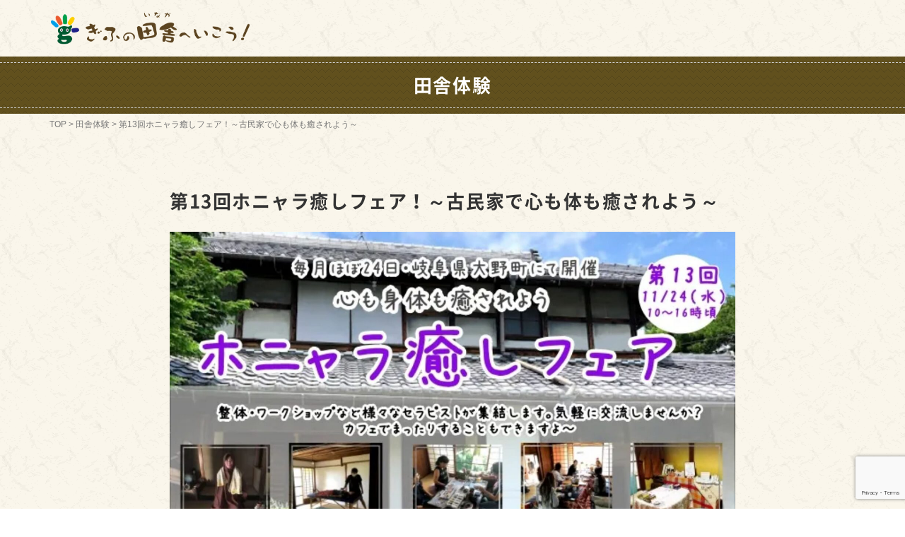

--- FILE ---
content_type: text/html; charset=UTF-8
request_url: https://gifuina.com/inaka_experience/p-4529/
body_size: 20093
content:
<!DOCTYPE html>
<html lang="ja">
<head prefix="og: http://ogp.me/ns# fb: http://ogp.me/ns/fb# article: http://ogp.me/ns/article#">
	<meta charset="UTF-8">
	<meta name="viewport" content="width=device-width, initial-scale=1.0, maximum-scale=1.0, user-scalable=0" />
	<link rel="pingback" href="https://gifuina.com/xmlrpc.php" />
	<!--[if lt IE 9]>
	<script src="https://gifuina.com/wp-content/themes/habakiri/js/html5shiv.min.js"></script>
	<![endif]-->
	<meta name='robots' content='index, follow, max-image-preview:large, max-snippet:-1, max-video-preview:-1' />
	<style>img:is([sizes="auto" i], [sizes^="auto," i]) { contain-intrinsic-size: 3000px 1500px }</style>
	
	<!-- This site is optimized with the Yoast SEO plugin v26.7 - https://yoast.com/wordpress/plugins/seo/ -->
	<title>第13回ホニャラ癒しフェア！～古民家で心も体も癒されよう～ - 「田舎体験 」ぎふの田舎へいこう！推進協議会</title>
	<meta name="description" content="施術を受けるもよし、古民家の縁側や畳でのんびりもよし、徒歩5分のおおの温泉でゆったりリラックスも良し。ランチを囲んで交流もよし。気軽に遊びに来てください！" />
	<link rel="canonical" href="https://gifuina.com/inaka_experience/p-4529/" />
	<meta property="og:locale" content="ja_JP" />
	<meta property="og:type" content="article" />
	<meta property="og:title" content="第13回ホニャラ癒しフェア！～古民家で心も体も癒されよう～ - 「田舎体験 」ぎふの田舎へいこう！推進協議会" />
	<meta property="og:description" content="施術を受けるもよし、古民家の縁側や畳でのんびりもよし、徒歩5分のおおの温泉でゆったりリラックスも良し。ランチを囲んで交流もよし。気軽に遊びに来てください！" />
	<meta property="og:url" content="https://gifuina.com/inaka_experience/p-4529/" />
	<meta property="og:site_name" content="【会員サイト】ぎふの田舎へいこう！推進協議会" />
	<meta property="article:publisher" content="https://www.facebook.com/gifuinaka/" />
	<meta property="article:modified_time" content="2021-11-01T05:31:24+00:00" />
	<meta property="og:image" content="https://gifuina.com/wp-content/uploads/2021/11/名称未設定のデザイン-10.jpg" />
	<meta property="og:image:width" content="1920" />
	<meta property="og:image:height" content="1080" />
	<meta property="og:image:type" content="image/jpeg" />
	<meta name="twitter:card" content="summary_large_image" />
	<meta name="twitter:label1" content="推定読み取り時間" />
	<meta name="twitter:data1" content="1分" />
	<script type="application/ld+json" class="yoast-schema-graph">{"@context":"https://schema.org","@graph":[{"@type":"WebPage","@id":"https://gifuina.com/inaka_experience/p-4529/","url":"https://gifuina.com/inaka_experience/p-4529/","name":"第13回ホニャラ癒しフェア！～古民家で心も体も癒されよう～ - 「田舎体験 」ぎふの田舎へいこう！推進協議会","isPartOf":{"@id":"https://gifuina.com/#website"},"primaryImageOfPage":{"@id":"https://gifuina.com/inaka_experience/p-4529/#primaryimage"},"image":{"@id":"https://gifuina.com/inaka_experience/p-4529/#primaryimage"},"thumbnailUrl":"https://gifuina.com/wp-content/uploads/2021/11/名称未設定のデザイン-10.jpg","datePublished":"2021-11-01T05:30:09+00:00","dateModified":"2021-11-01T05:31:24+00:00","description":"施術を受けるもよし、古民家の縁側や畳でのんびりもよし、徒歩5分のおおの温泉でゆったりリラックスも良し。ランチを囲んで交流もよし。気軽に遊びに来てください！","breadcrumb":{"@id":"https://gifuina.com/inaka_experience/p-4529/#breadcrumb"},"inLanguage":"ja","potentialAction":[{"@type":"ReadAction","target":["https://gifuina.com/inaka_experience/p-4529/"]}]},{"@type":"ImageObject","inLanguage":"ja","@id":"https://gifuina.com/inaka_experience/p-4529/#primaryimage","url":"https://gifuina.com/wp-content/uploads/2021/11/名称未設定のデザイン-10.jpg","contentUrl":"https://gifuina.com/wp-content/uploads/2021/11/名称未設定のデザイン-10.jpg","width":1920,"height":1080},{"@type":"BreadcrumbList","@id":"https://gifuina.com/inaka_experience/p-4529/#breadcrumb","itemListElement":[{"@type":"ListItem","position":1,"name":"ホーム","item":"https://gifuina.com/"},{"@type":"ListItem","position":2,"name":"田舎体験","item":"https://gifuina.com/inaka_experience/"},{"@type":"ListItem","position":3,"name":"第13回ホニャラ癒しフェア！～古民家で心も体も癒されよう～"}]},{"@type":"WebSite","@id":"https://gifuina.com/#website","url":"https://gifuina.com/","name":"【会員サイト】ぎふの田舎へいこう！推進協議会","description":"","publisher":{"@id":"https://gifuina.com/#organization"},"potentialAction":[{"@type":"SearchAction","target":{"@type":"EntryPoint","urlTemplate":"https://gifuina.com/?s={search_term_string}"},"query-input":{"@type":"PropertyValueSpecification","valueRequired":true,"valueName":"search_term_string"}}],"inLanguage":"ja"},{"@type":"Organization","@id":"https://gifuina.com/#organization","name":"岐阜の田舎へいこう！推進協議会","url":"https://gifuina.com/","logo":{"@type":"ImageObject","inLanguage":"ja","@id":"https://gifuina.com/#/schema/logo/image/","url":"https://gifuina.com/wp-content/uploads/2020/09/favicon.ico","contentUrl":"https://gifuina.com/wp-content/uploads/2020/09/favicon.ico","width":64,"height":64,"caption":"岐阜の田舎へいこう！推進協議会"},"image":{"@id":"https://gifuina.com/#/schema/logo/image/"},"sameAs":["https://www.facebook.com/gifuinaka/","https://www.instagram.com/gifuina/"]}]}</script>
	<!-- / Yoast SEO plugin. -->


<link rel="alternate" type="application/rss+xml" title="【会員サイト】ぎふの田舎へいこう！推進協議会 &raquo; フィード" href="https://gifuina.com/feed/" />
<link rel="alternate" type="application/rss+xml" title="【会員サイト】ぎふの田舎へいこう！推進協議会 &raquo; コメントフィード" href="https://gifuina.com/comments/feed/" />
<script type="text/javascript">
/* <![CDATA[ */
window._wpemojiSettings = {"baseUrl":"https:\/\/s.w.org\/images\/core\/emoji\/16.0.1\/72x72\/","ext":".png","svgUrl":"https:\/\/s.w.org\/images\/core\/emoji\/16.0.1\/svg\/","svgExt":".svg","source":{"concatemoji":"https:\/\/gifuina.com\/wp-includes\/js\/wp-emoji-release.min.js?ver=6.8.3"}};
/*! This file is auto-generated */
!function(s,n){var o,i,e;function c(e){try{var t={supportTests:e,timestamp:(new Date).valueOf()};sessionStorage.setItem(o,JSON.stringify(t))}catch(e){}}function p(e,t,n){e.clearRect(0,0,e.canvas.width,e.canvas.height),e.fillText(t,0,0);var t=new Uint32Array(e.getImageData(0,0,e.canvas.width,e.canvas.height).data),a=(e.clearRect(0,0,e.canvas.width,e.canvas.height),e.fillText(n,0,0),new Uint32Array(e.getImageData(0,0,e.canvas.width,e.canvas.height).data));return t.every(function(e,t){return e===a[t]})}function u(e,t){e.clearRect(0,0,e.canvas.width,e.canvas.height),e.fillText(t,0,0);for(var n=e.getImageData(16,16,1,1),a=0;a<n.data.length;a++)if(0!==n.data[a])return!1;return!0}function f(e,t,n,a){switch(t){case"flag":return n(e,"\ud83c\udff3\ufe0f\u200d\u26a7\ufe0f","\ud83c\udff3\ufe0f\u200b\u26a7\ufe0f")?!1:!n(e,"\ud83c\udde8\ud83c\uddf6","\ud83c\udde8\u200b\ud83c\uddf6")&&!n(e,"\ud83c\udff4\udb40\udc67\udb40\udc62\udb40\udc65\udb40\udc6e\udb40\udc67\udb40\udc7f","\ud83c\udff4\u200b\udb40\udc67\u200b\udb40\udc62\u200b\udb40\udc65\u200b\udb40\udc6e\u200b\udb40\udc67\u200b\udb40\udc7f");case"emoji":return!a(e,"\ud83e\udedf")}return!1}function g(e,t,n,a){var r="undefined"!=typeof WorkerGlobalScope&&self instanceof WorkerGlobalScope?new OffscreenCanvas(300,150):s.createElement("canvas"),o=r.getContext("2d",{willReadFrequently:!0}),i=(o.textBaseline="top",o.font="600 32px Arial",{});return e.forEach(function(e){i[e]=t(o,e,n,a)}),i}function t(e){var t=s.createElement("script");t.src=e,t.defer=!0,s.head.appendChild(t)}"undefined"!=typeof Promise&&(o="wpEmojiSettingsSupports",i=["flag","emoji"],n.supports={everything:!0,everythingExceptFlag:!0},e=new Promise(function(e){s.addEventListener("DOMContentLoaded",e,{once:!0})}),new Promise(function(t){var n=function(){try{var e=JSON.parse(sessionStorage.getItem(o));if("object"==typeof e&&"number"==typeof e.timestamp&&(new Date).valueOf()<e.timestamp+604800&&"object"==typeof e.supportTests)return e.supportTests}catch(e){}return null}();if(!n){if("undefined"!=typeof Worker&&"undefined"!=typeof OffscreenCanvas&&"undefined"!=typeof URL&&URL.createObjectURL&&"undefined"!=typeof Blob)try{var e="postMessage("+g.toString()+"("+[JSON.stringify(i),f.toString(),p.toString(),u.toString()].join(",")+"));",a=new Blob([e],{type:"text/javascript"}),r=new Worker(URL.createObjectURL(a),{name:"wpTestEmojiSupports"});return void(r.onmessage=function(e){c(n=e.data),r.terminate(),t(n)})}catch(e){}c(n=g(i,f,p,u))}t(n)}).then(function(e){for(var t in e)n.supports[t]=e[t],n.supports.everything=n.supports.everything&&n.supports[t],"flag"!==t&&(n.supports.everythingExceptFlag=n.supports.everythingExceptFlag&&n.supports[t]);n.supports.everythingExceptFlag=n.supports.everythingExceptFlag&&!n.supports.flag,n.DOMReady=!1,n.readyCallback=function(){n.DOMReady=!0}}).then(function(){return e}).then(function(){var e;n.supports.everything||(n.readyCallback(),(e=n.source||{}).concatemoji?t(e.concatemoji):e.wpemoji&&e.twemoji&&(t(e.twemoji),t(e.wpemoji)))}))}((window,document),window._wpemojiSettings);
/* ]]> */
</script>
<link rel='stylesheet' id='sbi_styles-css' href='https://gifuina.com/wp-content/plugins/instagram-feed/css/sbi-styles.min.css?ver=6.10.0' type='text/css' media='all' />
<style id='wp-emoji-styles-inline-css' type='text/css'>

	img.wp-smiley, img.emoji {
		display: inline !important;
		border: none !important;
		box-shadow: none !important;
		height: 1em !important;
		width: 1em !important;
		margin: 0 0.07em !important;
		vertical-align: -0.1em !important;
		background: none !important;
		padding: 0 !important;
	}
</style>
<link rel='stylesheet' id='wp-block-library-css' href='https://gifuina.com/wp-includes/css/dist/block-library/style.min.css?ver=6.8.3' type='text/css' media='all' />
<style id='wp-block-library-theme-inline-css' type='text/css'>
.wp-block-audio :where(figcaption){color:#555;font-size:13px;text-align:center}.is-dark-theme .wp-block-audio :where(figcaption){color:#ffffffa6}.wp-block-audio{margin:0 0 1em}.wp-block-code{border:1px solid #ccc;border-radius:4px;font-family:Menlo,Consolas,monaco,monospace;padding:.8em 1em}.wp-block-embed :where(figcaption){color:#555;font-size:13px;text-align:center}.is-dark-theme .wp-block-embed :where(figcaption){color:#ffffffa6}.wp-block-embed{margin:0 0 1em}.blocks-gallery-caption{color:#555;font-size:13px;text-align:center}.is-dark-theme .blocks-gallery-caption{color:#ffffffa6}:root :where(.wp-block-image figcaption){color:#555;font-size:13px;text-align:center}.is-dark-theme :root :where(.wp-block-image figcaption){color:#ffffffa6}.wp-block-image{margin:0 0 1em}.wp-block-pullquote{border-bottom:4px solid;border-top:4px solid;color:currentColor;margin-bottom:1.75em}.wp-block-pullquote cite,.wp-block-pullquote footer,.wp-block-pullquote__citation{color:currentColor;font-size:.8125em;font-style:normal;text-transform:uppercase}.wp-block-quote{border-left:.25em solid;margin:0 0 1.75em;padding-left:1em}.wp-block-quote cite,.wp-block-quote footer{color:currentColor;font-size:.8125em;font-style:normal;position:relative}.wp-block-quote:where(.has-text-align-right){border-left:none;border-right:.25em solid;padding-left:0;padding-right:1em}.wp-block-quote:where(.has-text-align-center){border:none;padding-left:0}.wp-block-quote.is-large,.wp-block-quote.is-style-large,.wp-block-quote:where(.is-style-plain){border:none}.wp-block-search .wp-block-search__label{font-weight:700}.wp-block-search__button{border:1px solid #ccc;padding:.375em .625em}:where(.wp-block-group.has-background){padding:1.25em 2.375em}.wp-block-separator.has-css-opacity{opacity:.4}.wp-block-separator{border:none;border-bottom:2px solid;margin-left:auto;margin-right:auto}.wp-block-separator.has-alpha-channel-opacity{opacity:1}.wp-block-separator:not(.is-style-wide):not(.is-style-dots){width:100px}.wp-block-separator.has-background:not(.is-style-dots){border-bottom:none;height:1px}.wp-block-separator.has-background:not(.is-style-wide):not(.is-style-dots){height:2px}.wp-block-table{margin:0 0 1em}.wp-block-table td,.wp-block-table th{word-break:normal}.wp-block-table :where(figcaption){color:#555;font-size:13px;text-align:center}.is-dark-theme .wp-block-table :where(figcaption){color:#ffffffa6}.wp-block-video :where(figcaption){color:#555;font-size:13px;text-align:center}.is-dark-theme .wp-block-video :where(figcaption){color:#ffffffa6}.wp-block-video{margin:0 0 1em}:root :where(.wp-block-template-part.has-background){margin-bottom:0;margin-top:0;padding:1.25em 2.375em}
</style>
<style id='classic-theme-styles-inline-css' type='text/css'>
/*! This file is auto-generated */
.wp-block-button__link{color:#fff;background-color:#32373c;border-radius:9999px;box-shadow:none;text-decoration:none;padding:calc(.667em + 2px) calc(1.333em + 2px);font-size:1.125em}.wp-block-file__button{background:#32373c;color:#fff;text-decoration:none}
</style>
<style id='pdfemb-pdf-embedder-viewer-style-inline-css' type='text/css'>
.wp-block-pdfemb-pdf-embedder-viewer{max-width:none}

</style>
<style id='global-styles-inline-css' type='text/css'>
:root{--wp--preset--aspect-ratio--square: 1;--wp--preset--aspect-ratio--4-3: 4/3;--wp--preset--aspect-ratio--3-4: 3/4;--wp--preset--aspect-ratio--3-2: 3/2;--wp--preset--aspect-ratio--2-3: 2/3;--wp--preset--aspect-ratio--16-9: 16/9;--wp--preset--aspect-ratio--9-16: 9/16;--wp--preset--color--black: #000000;--wp--preset--color--cyan-bluish-gray: #abb8c3;--wp--preset--color--white: #ffffff;--wp--preset--color--pale-pink: #f78da7;--wp--preset--color--vivid-red: #cf2e2e;--wp--preset--color--luminous-vivid-orange: #ff6900;--wp--preset--color--luminous-vivid-amber: #fcb900;--wp--preset--color--light-green-cyan: #7bdcb5;--wp--preset--color--vivid-green-cyan: #00d084;--wp--preset--color--pale-cyan-blue: #8ed1fc;--wp--preset--color--vivid-cyan-blue: #0693e3;--wp--preset--color--vivid-purple: #9b51e0;--wp--preset--gradient--vivid-cyan-blue-to-vivid-purple: linear-gradient(135deg,rgba(6,147,227,1) 0%,rgb(155,81,224) 100%);--wp--preset--gradient--light-green-cyan-to-vivid-green-cyan: linear-gradient(135deg,rgb(122,220,180) 0%,rgb(0,208,130) 100%);--wp--preset--gradient--luminous-vivid-amber-to-luminous-vivid-orange: linear-gradient(135deg,rgba(252,185,0,1) 0%,rgba(255,105,0,1) 100%);--wp--preset--gradient--luminous-vivid-orange-to-vivid-red: linear-gradient(135deg,rgba(255,105,0,1) 0%,rgb(207,46,46) 100%);--wp--preset--gradient--very-light-gray-to-cyan-bluish-gray: linear-gradient(135deg,rgb(238,238,238) 0%,rgb(169,184,195) 100%);--wp--preset--gradient--cool-to-warm-spectrum: linear-gradient(135deg,rgb(74,234,220) 0%,rgb(151,120,209) 20%,rgb(207,42,186) 40%,rgb(238,44,130) 60%,rgb(251,105,98) 80%,rgb(254,248,76) 100%);--wp--preset--gradient--blush-light-purple: linear-gradient(135deg,rgb(255,206,236) 0%,rgb(152,150,240) 100%);--wp--preset--gradient--blush-bordeaux: linear-gradient(135deg,rgb(254,205,165) 0%,rgb(254,45,45) 50%,rgb(107,0,62) 100%);--wp--preset--gradient--luminous-dusk: linear-gradient(135deg,rgb(255,203,112) 0%,rgb(199,81,192) 50%,rgb(65,88,208) 100%);--wp--preset--gradient--pale-ocean: linear-gradient(135deg,rgb(255,245,203) 0%,rgb(182,227,212) 50%,rgb(51,167,181) 100%);--wp--preset--gradient--electric-grass: linear-gradient(135deg,rgb(202,248,128) 0%,rgb(113,206,126) 100%);--wp--preset--gradient--midnight: linear-gradient(135deg,rgb(2,3,129) 0%,rgb(40,116,252) 100%);--wp--preset--font-size--small: 13px;--wp--preset--font-size--medium: 20px;--wp--preset--font-size--large: 24px;--wp--preset--font-size--x-large: 36px;--wp--preset--font-size--x-small: 10px;--wp--preset--font-size--regular: 16px;--wp--preset--font-size--huge: 50px;--wp--preset--spacing--20: 0.44rem;--wp--preset--spacing--30: 0.67rem;--wp--preset--spacing--40: 1rem;--wp--preset--spacing--50: 1.5rem;--wp--preset--spacing--60: 2.25rem;--wp--preset--spacing--70: 3.38rem;--wp--preset--spacing--80: 5.06rem;--wp--preset--shadow--natural: 6px 6px 9px rgba(0, 0, 0, 0.2);--wp--preset--shadow--deep: 12px 12px 50px rgba(0, 0, 0, 0.4);--wp--preset--shadow--sharp: 6px 6px 0px rgba(0, 0, 0, 0.2);--wp--preset--shadow--outlined: 6px 6px 0px -3px rgba(255, 255, 255, 1), 6px 6px rgba(0, 0, 0, 1);--wp--preset--shadow--crisp: 6px 6px 0px rgba(0, 0, 0, 1);}:where(.is-layout-flex){gap: 0.5em;}:where(.is-layout-grid){gap: 0.5em;}body .is-layout-flex{display: flex;}.is-layout-flex{flex-wrap: wrap;align-items: center;}.is-layout-flex > :is(*, div){margin: 0;}body .is-layout-grid{display: grid;}.is-layout-grid > :is(*, div){margin: 0;}:where(.wp-block-columns.is-layout-flex){gap: 2em;}:where(.wp-block-columns.is-layout-grid){gap: 2em;}:where(.wp-block-post-template.is-layout-flex){gap: 1.25em;}:where(.wp-block-post-template.is-layout-grid){gap: 1.25em;}.has-black-color{color: var(--wp--preset--color--black) !important;}.has-cyan-bluish-gray-color{color: var(--wp--preset--color--cyan-bluish-gray) !important;}.has-white-color{color: var(--wp--preset--color--white) !important;}.has-pale-pink-color{color: var(--wp--preset--color--pale-pink) !important;}.has-vivid-red-color{color: var(--wp--preset--color--vivid-red) !important;}.has-luminous-vivid-orange-color{color: var(--wp--preset--color--luminous-vivid-orange) !important;}.has-luminous-vivid-amber-color{color: var(--wp--preset--color--luminous-vivid-amber) !important;}.has-light-green-cyan-color{color: var(--wp--preset--color--light-green-cyan) !important;}.has-vivid-green-cyan-color{color: var(--wp--preset--color--vivid-green-cyan) !important;}.has-pale-cyan-blue-color{color: var(--wp--preset--color--pale-cyan-blue) !important;}.has-vivid-cyan-blue-color{color: var(--wp--preset--color--vivid-cyan-blue) !important;}.has-vivid-purple-color{color: var(--wp--preset--color--vivid-purple) !important;}.has-black-background-color{background-color: var(--wp--preset--color--black) !important;}.has-cyan-bluish-gray-background-color{background-color: var(--wp--preset--color--cyan-bluish-gray) !important;}.has-white-background-color{background-color: var(--wp--preset--color--white) !important;}.has-pale-pink-background-color{background-color: var(--wp--preset--color--pale-pink) !important;}.has-vivid-red-background-color{background-color: var(--wp--preset--color--vivid-red) !important;}.has-luminous-vivid-orange-background-color{background-color: var(--wp--preset--color--luminous-vivid-orange) !important;}.has-luminous-vivid-amber-background-color{background-color: var(--wp--preset--color--luminous-vivid-amber) !important;}.has-light-green-cyan-background-color{background-color: var(--wp--preset--color--light-green-cyan) !important;}.has-vivid-green-cyan-background-color{background-color: var(--wp--preset--color--vivid-green-cyan) !important;}.has-pale-cyan-blue-background-color{background-color: var(--wp--preset--color--pale-cyan-blue) !important;}.has-vivid-cyan-blue-background-color{background-color: var(--wp--preset--color--vivid-cyan-blue) !important;}.has-vivid-purple-background-color{background-color: var(--wp--preset--color--vivid-purple) !important;}.has-black-border-color{border-color: var(--wp--preset--color--black) !important;}.has-cyan-bluish-gray-border-color{border-color: var(--wp--preset--color--cyan-bluish-gray) !important;}.has-white-border-color{border-color: var(--wp--preset--color--white) !important;}.has-pale-pink-border-color{border-color: var(--wp--preset--color--pale-pink) !important;}.has-vivid-red-border-color{border-color: var(--wp--preset--color--vivid-red) !important;}.has-luminous-vivid-orange-border-color{border-color: var(--wp--preset--color--luminous-vivid-orange) !important;}.has-luminous-vivid-amber-border-color{border-color: var(--wp--preset--color--luminous-vivid-amber) !important;}.has-light-green-cyan-border-color{border-color: var(--wp--preset--color--light-green-cyan) !important;}.has-vivid-green-cyan-border-color{border-color: var(--wp--preset--color--vivid-green-cyan) !important;}.has-pale-cyan-blue-border-color{border-color: var(--wp--preset--color--pale-cyan-blue) !important;}.has-vivid-cyan-blue-border-color{border-color: var(--wp--preset--color--vivid-cyan-blue) !important;}.has-vivid-purple-border-color{border-color: var(--wp--preset--color--vivid-purple) !important;}.has-vivid-cyan-blue-to-vivid-purple-gradient-background{background: var(--wp--preset--gradient--vivid-cyan-blue-to-vivid-purple) !important;}.has-light-green-cyan-to-vivid-green-cyan-gradient-background{background: var(--wp--preset--gradient--light-green-cyan-to-vivid-green-cyan) !important;}.has-luminous-vivid-amber-to-luminous-vivid-orange-gradient-background{background: var(--wp--preset--gradient--luminous-vivid-amber-to-luminous-vivid-orange) !important;}.has-luminous-vivid-orange-to-vivid-red-gradient-background{background: var(--wp--preset--gradient--luminous-vivid-orange-to-vivid-red) !important;}.has-very-light-gray-to-cyan-bluish-gray-gradient-background{background: var(--wp--preset--gradient--very-light-gray-to-cyan-bluish-gray) !important;}.has-cool-to-warm-spectrum-gradient-background{background: var(--wp--preset--gradient--cool-to-warm-spectrum) !important;}.has-blush-light-purple-gradient-background{background: var(--wp--preset--gradient--blush-light-purple) !important;}.has-blush-bordeaux-gradient-background{background: var(--wp--preset--gradient--blush-bordeaux) !important;}.has-luminous-dusk-gradient-background{background: var(--wp--preset--gradient--luminous-dusk) !important;}.has-pale-ocean-gradient-background{background: var(--wp--preset--gradient--pale-ocean) !important;}.has-electric-grass-gradient-background{background: var(--wp--preset--gradient--electric-grass) !important;}.has-midnight-gradient-background{background: var(--wp--preset--gradient--midnight) !important;}.has-small-font-size{font-size: var(--wp--preset--font-size--small) !important;}.has-medium-font-size{font-size: var(--wp--preset--font-size--medium) !important;}.has-large-font-size{font-size: var(--wp--preset--font-size--large) !important;}.has-x-large-font-size{font-size: var(--wp--preset--font-size--x-large) !important;}
:where(.wp-block-post-template.is-layout-flex){gap: 1.25em;}:where(.wp-block-post-template.is-layout-grid){gap: 1.25em;}
:where(.wp-block-columns.is-layout-flex){gap: 2em;}:where(.wp-block-columns.is-layout-grid){gap: 2em;}
:root :where(.wp-block-pullquote){font-size: 1.5em;line-height: 1.6;}
</style>
<link rel='stylesheet' id='contact-form-7-css' href='https://gifuina.com/wp-content/plugins/contact-form-7/includes/css/styles.css?ver=6.1.4' type='text/css' media='all' />
<link rel='stylesheet' id='default-icon-styles-css' href='https://gifuina.com/wp-content/plugins/svg-vector-icon-plugin/public/../admin/css/wordpress-svg-icon-plugin-style.min.css?ver=6.8.3' type='text/css' media='all' />
<link rel='stylesheet' id='habakiri-assets-css' href='https://gifuina.com/wp-content/themes/habakiri/css/assets.min.css?ver=1.0.0' type='text/css' media='all' />
<link rel='stylesheet' id='habakiri-css' href='https://gifuina.com/wp-content/themes/habakiri/style.min.css?ver=20200918065301' type='text/css' media='all' />
<link rel='stylesheet' id='habakiri-child-css' href='https://gifuina.com/wp-content/themes/habakiri-child/style.css?ver=20200918065301' type='text/css' media='all' />
<link rel='stylesheet' id='habakiri-coco-css' href='https://gifuina.com/wp-content/plugins/habakiri-coco/style.min.css?ver=6.8.3' type='text/css' media='all' />
<script type="text/javascript" src="https://gifuina.com/wp-includes/js/jquery/jquery.min.js?ver=3.7.1" id="jquery-core-js"></script>
<script type="text/javascript" src="https://gifuina.com/wp-includes/js/jquery/jquery-migrate.min.js?ver=3.4.1" id="jquery-migrate-js"></script>
<link rel="https://api.w.org/" href="https://gifuina.com/wp-json/" /><link rel="alternate" title="JSON" type="application/json" href="https://gifuina.com/wp-json/wp/v2/inaka_experience/4529" /><link rel="EditURI" type="application/rsd+xml" title="RSD" href="https://gifuina.com/xmlrpc.php?rsd" />
<meta name="generator" content="WordPress 6.8.3" />
<link rel='shortlink' href='https://gifuina.com/?p=4529' />
<link rel="alternate" title="oEmbed (JSON)" type="application/json+oembed" href="https://gifuina.com/wp-json/oembed/1.0/embed?url=https%3A%2F%2Fgifuina.com%2Finaka_experience%2Fp-4529%2F" />
<link rel="alternate" title="oEmbed (XML)" type="text/xml+oembed" href="https://gifuina.com/wp-json/oembed/1.0/embed?url=https%3A%2F%2Fgifuina.com%2Finaka_experience%2Fp-4529%2F&#038;format=xml" />

		<!-- GA Google Analytics @ https://m0n.co/ga -->
		<script async src="https://www.googletagmanager.com/gtag/js?id=UA-166929632-2"></script>
		<script>
			window.dataLayer = window.dataLayer || [];
			function gtag(){dataLayer.push(arguments);}
			gtag('js', new Date());
			gtag('config', 'UA-166929632-2');
		</script>

	    
    <script type="text/javascript">
        var ajaxurl = 'https://gifuina.com/wp-admin/admin-ajax.php';
    </script>
		<style>
		/* Safari 6.1+ (10.0 is the latest version of Safari at this time) */
		@media (max-width: 991px) and (min-color-index: 0) and (-webkit-min-device-pixel-ratio: 0) { @media () {
			display: block !important;
			.header__col {
				width: 100%;
			}
		}}
		</style>
		<style type="text/css" id="custom-background-css">
body.custom-background { background-color: #ffffff; }
</style>
	<style>a{color:#42afac}a:focus,a:active,a:hover{color:#000000}.site-branding a{color:#000}.responsive-nav a{color:#73b2af;font-size:12px}.responsive-nav a small{color:#777;font-size:10px}.responsive-nav a:hover small,.responsive-nav a:active small,.responsive-nav .current-menu-item small,.responsive-nav .current-menu-ancestor small,.responsive-nav .current-menu-parent small,.responsive-nav .current_page_item small,.responsive-nav .current_page_parent small{color:#777}.responsive-nav .menu>.menu-item>a,.header--transparency.header--fixed--is_scrolled .responsive-nav .menu>.menu-item>a{background-color:#ffffff;padding:23px 15px}.responsive-nav .menu>.menu-item>a:hover,.responsive-nav .menu>.menu-item>a:active,.responsive-nav .menu>.current-menu-item>a,.responsive-nav .menu>.current-menu-ancestor>a,.responsive-nav .menu>.current-menu-parent>a,.responsive-nav .menu>.current_page_item>a,.responsive-nav .menu>.current_page_parent>a,.header--transparency.header--fixed--is_scrolled .responsive-nav .menu>.menu-item>a:hover,.header--transparency.header--fixed--is_scrolled .responsive-nav .menu>.menu-item>a:active,.header--transparency.header--fixed--is_scrolled .responsive-nav .menu>.current-menu-item>a,.header--transparency.header--fixed--is_scrolled .responsive-nav .menu>.current-menu-ancestor>a,.header--transparency.header--fixed--is_scrolled .responsive-nav .menu>.current-menu-parent>a,.header--transparency.header--fixed--is_scrolled .responsive-nav .menu>.current_page_item>a,.header--transparency.header--fixed--is_scrolled .responsive-nav .menu>.current_page_parent>a{background-color:#ffffff;color:#253031}.responsive-nav .sub-menu a{background-color:#000000;color:#777}.responsive-nav .sub-menu a:hover,.responsive-nav .sub-menu a:active,.responsive-nav .sub-menu .current-menu-item a,.responsive-nav .sub-menu .current-menu-ancestor a,.responsive-nav .sub-menu .current-menu-parent a,.responsive-nav .sub-menu .current_page_item a,.responsive-nav .sub-menu .current_page_parent a{background-color:#191919;color:#337ab7}.off-canvas-nav{font-size:12px}.responsive-nav,.header--transparency.header--fixed--is_scrolled .responsive-nav{background-color:#ffffff}#responsive-btn{background-color:;border-color:;color:#6d6d6d}#responsive-btn:hover{background-color:;border-color:;color:#000}.habakiri-slider__transparent-layer{background-color:rgba( 0,0,0, 0.1 )}.page-header{background-color:#fafafa;color:#73b2af}.pagination>li>a{color:#42afac}.pagination>li>span{background-color:#42afac;border-color:#42afac}.pagination>li>a:focus,.pagination>li>a:hover,.pagination>li>span:focus,.pagination>li>span:hover{color:#000000}.header{background-color:#73b2af}.header--transparency.header--fixed--is_scrolled{background-color:#73b2af !important}.footer{background-color:#73b2af}.footer-widget-area a{color:#fff}.footer-widget-area,.footer-widget-area .widget_calendar #wp-calendar caption{color:#fff}.footer-widget-area .widget_calendar #wp-calendar,.footer-widget-area .widget_calendar #wp-calendar *{border-color:#fff}@media(min-width:992px){.responsive-nav{display:block}.off-canvas-nav,#responsive-btn{display:none !important}.header--2row{padding-bottom:0}.header--2row .header__col,.header--center .header__col{display:block}.header--2row .responsive-nav,.header--center .responsive-nav{margin-right:-1000px;margin-left:-1000px;padding-right:1000px;padding-left:1000px}.header--center .site-branding{text-align:center}}</style><link rel="icon" href="https://gifuina.com/wp-content/uploads/2020/09/favicon-1.ico" sizes="32x32" />
<link rel="icon" href="https://gifuina.com/wp-content/uploads/2020/09/favicon-1.ico" sizes="192x192" />
<link rel="apple-touch-icon" href="https://gifuina.com/wp-content/uploads/2020/09/favicon-1.ico" />
<meta name="msapplication-TileImage" content="https://gifuina.com/wp-content/uploads/2020/09/favicon-1.ico" />
	<link rel="stylesheet" href="https://gifuina.com/wp-content/themes/habakiri-child/assets/css/page.css?20260117-1528">
	<link rel="stylesheet" href="https://gifuina.com/wp-content/themes/habakiri-child/assets/css/inaka_exprience.css?20260117-1528">
	<script type="text/javascript" src="//webfonts.xserver.jp/js/xserver.js"></script>
</head>
<body class="wp-singular inaka_experience-template-default single single-inaka_experience postid-4529 custom-background wp-theme-habakiri wp-child-theme-habakiri-child">
	<div id="fb-root"></div>
	<script async defer crossorigin="anonymous" src="https://connect.facebook.net/ja_JP/sdk.js#xfbml=1&version=v6.0&appId=189442677807090&autoLogAppEvents=1"></script>
	
<div id="container">
	
	<header id="header" class="header header--default ">
				<div class="container">
			<div class="row header__content">
				<div class="col-xs-10 col-md-3 header__col">
					<div class="site-branding">
						<h1 class="site-branding__heading">
							<a href="https://gifu-inaka.pref.gifu.lg.jp/"><img src="https://gifuina.com/wp-content/uploads/2020/05/pc_header_logo.png" alt="ぎふの田舎へいこう！" class="site-branding__logo"></a>	</h1>
					<!-- end .site-branding --></div>
				<!-- end .header__col --></div>
				<div class="col-xs-2 col-md-9 header__col global-nav-wrapper clearfix">

					
					<div id="responsive-btn"></div>
				<!-- end .header__col --></div>
			<!-- end .row --></div>
		<!-- end .container --></div>

	<!-- end #header --></header>
	<div id="contents">


<div id="page-inaka_experience">


	<div class="page-header text-center ">

		<h1 class="page-header__title ">
			<a href="/inaka_experience/"><span>田舎体験</span></a></h1>
<!-- end .page-header --></div>

	<div class="container bread">
		<div class="breadcrumbs"><a href="https://gifuina.com/">TOP</a> &gt; <a href="https://gifuina.com/inaka_experience/">田舎体験</a> &gt; <strong>第13回ホニャラ癒しフェア！～古民家で心も体も癒されよう～</strong></div>	</div>


	<div class="sub-page-contents">
		
		<div class="container">
			<main id="main" role="main">


				<article class="article article--single post-4529 inaka_experience type-inaka_experience status-publish has-post-thumbnail">
<!-- 	<div class="post_thumbnail">
	    <br />
<b>Warning</b>:  Use of undefined constant php - assumed 'php' (this will throw an Error in a future version of PHP) in <b>/home/xs287392/gifuina.com/public_html/wp-content/themes/habakiri-child/content-single.php</b> on line <b>14</b><br />
	</div> -->
	<div class="entry">
		
						<h1 class="entry__title entry-title">第13回ホニャラ癒しフェア！～古民家で心も体も癒されよう～</h1>
				

		
					<div class="head-img"><img width="1920" height="1080" src="https://gifuina.com/wp-content/uploads/2021/11/名称未設定のデザイン-10.jpg" class="attachment-post-thumbnail size-post-thumbnail wp-post-image" alt="" decoding="async" fetchpriority="high" srcset="https://gifuina.com/wp-content/uploads/2021/11/名称未設定のデザイン-10.jpg 1920w, https://gifuina.com/wp-content/uploads/2021/11/名称未設定のデザイン-10-750x422.jpg 750w, https://gifuina.com/wp-content/uploads/2021/11/名称未設定のデザイン-10-1024x576.jpg 1024w, https://gifuina.com/wp-content/uploads/2021/11/名称未設定のデザイン-10-768x432.jpg 768w, https://gifuina.com/wp-content/uploads/2021/11/名称未設定のデザイン-10-1536x864.jpg 1536w" sizes="(max-width: 1920px) 100vw, 1920px" /></div>

		




				<div class="entry-meta">
			<ul class="entry-meta__list">
				<li class="meta-event_date"><i class="wp-svg-calendar calendar"></i> 開催日程: 11月24日（水）</li>
				<li class="meta-event_date"><i class="wp-svg-location location"></i> 地域: 揖斐郡大野町</li>
				
							<li class="entry-meta__item published"><time datetime="2021-11-01T14:30:09+09:00">公開済み: 2021年11月1日</time></li><li class="entry-meta__item updated hidden"><time datetime="2021-11-01T14:31:24+09:00">更新: 2021年11月1日</time></li>
			


			</ul>
		<!-- end .entry-meta --></div>
						<div class="entry__content entry-content">
			
<div class="wp-block-image"><figure class="aligncenter"><img decoding="async" src="https://i1.wp.com/honya1167.site/wp-content/uploads/2021/10/%E7%99%92%E3%81%97%E3%83%95%E3%82%A7%E3%82%A2%E3%82%AB%E3%83%90%E3%83%BC11%E6%9C%88-1.jpg?fit=820%2C360&amp;ssl=1" alt=""/></figure></div>



<p>施術を受けるもよし、古民家の縁側や畳でのんびりもよし、徒歩5分のおおの温泉でゆったりリラックスも良し。ランチを囲んで交流もよし。気軽に遊びに来てください！</p>



<div style="height:32px" aria-hidden="true" class="wp-block-spacer"></div>



<h2 class="wp-block-heading">●実施日</h2>



<p>令和3年11月24日（水）10時～16時</p>



<h2 class="wp-block-heading">●実施場所</h2>



<p>ホニャラノイエ<br>岐阜県揖斐郡大野町相羽283-1</p>



<h2 class="wp-block-heading">●出店予定</h2>



<h4 class="wp-block-heading">◎施術</h4>



<p>・山田真由美「腸もみ」<br>・うえのけいこ「ビオ・スチーム」<br>・加藤たける「ネオヒーラー」<br>・北川宗幸「Holosophy®施術」<br>・西村佳己「微導法」<br>・まりもの癒しの図書館「健康自立を目指したい方のご相談+温活+腸活ドリンク」<br>・かとうえみ「対話セラピー」</p>



<h4 class="wp-block-heading">◎ワークショップ</h4>



<p>・麻の戯れびと「大麻で作るしめ飾り」</p>



<h4 class="wp-block-heading">◎カフェ</h4>



<p>・宿主たけぽんの毎回変わるおくどさん炊きカレー<br>・手作りデザート＆ドリンクセット<br>（予定・変更の可能性あり。出展者募集中！）</p>



<h2 class="wp-block-heading">●その他注意事項</h2>



<p>・駐車場あり<br>(場所案内しますので、前日までにホニャラノイエまでメッセージください)</p>



<p>・バスあり。詳細は、HPのアクセスをご覧ください。<br><a href="https://honya1167.site/?fbclid=IwAR1F4BYtvCMLIKLyZ2QS-CnysTcQ4rtazOgm1Jm3cF7su9EFVSZ7gMAh1Uw" rel="noreferrer noopener" target="_blank">https://honya1167.site/</a></p>



<p>◎宿泊もできます（8,000円でおおの温泉、夕・朝食付き）</p>



<p>◎おおの温泉、徒歩5分です。よければお帰りの際は温泉で癒されて帰ってください。割引券もあります。</p>



<p>◎ 施術＆ランチは事前予約優先です。ご予約はホニャラノイエ又は各セラピストに希望メニューと時間を添えてメッセージお願いします</p>



<h2 class="wp-block-heading">●参照できるHP又はSNS</h2>



<p><a href="https://honya1167.site/archives/3344" target="_blank" rel="noreferrer noopener">https://honya1167.site/archives/3344</a></p>



<h2 class="wp-block-heading">●申込先（お問い合わせ先）</h2>



<p><a href="https://honya1167.site/mail" target="_blank" rel="noreferrer noopener">https://honya1167.site/mail</a></p>



<h2 class="wp-block-heading">●主催</h2>



<p>ホニャラノイエ</p>



<div style="height:57px" aria-hidden="true" class="wp-block-spacer"></div>



<p><br></p>
		<!-- end .entry__content --></div>
			<!-- end .entry --></div>


	<div class="sns_share_btn">
		<h5>この情報をシェアする</h5>
		<ul class="list-inline">
    <li class="list-inline-item ga-share-btn">
        <a href="https://twitter.com/share?ref_src=twsrc%5Etfw" class="twitter-share-button" data-show-count="false">Tweet</a><script async src="https://platform.twitter.com/widgets.js" charset="utf-8"></script>
    </li>
    <li class="list-inline-item ga-share-btn">
        <div class="fb-share-button" data-href="https://gifuina.com/inaka_experience/p-4529/" data-layout="button" data-size="small"><a target="_blank" href="https://www.facebook.com/sharer/sharer.php?u=https%3A%2F%2Foutdoor-gujo.com%2F&amp;src=sdkpreparse" class="fb-xfbml-parse-ignore">シェア</a></div>
    </li>
    <li class="list-inline-item ga-share-btn">
        <div class="line-it-button" data-lang="ja" data-type="share-a" data-ver="3" data-url="https://gifuina.com/inaka_experience/p-4529/" data-color="default" data-size="small" data-count="false" style="display: none;"></div>
         <script src="https://d.line-scdn.net/r/web/social-plugin/js/thirdparty/loader.min.js" async="async" defer="defer"></script>
    </li>
</ul>	</div>

	<nav class="single-pagination">
		
			<a class="nav-content prev" href="https://gifuina.com/inaka_experience/p-4527/">
				<div class="prev txt"><span class="genericon genericon-collapse"></span></div>
				<!-- <div class="prev txt">前の記事</div> -->
				<img width="300" height="300" src="https://gifuina.com/wp-content/uploads/2021/11/名称未設定のデザイン-9-300x300.jpg" class="attachment-thumbnail size-thumbnail wp-post-image" alt="" decoding="async" />				<div class="title">みんなでテラス作り＆焚火を囲もう</div>
			</a>
		

		
		
			<a class="nav-content next" href="https://gifuina.com/inaka_experience/p-4531/">
				<img width="300" height="300" src="https://gifuina.com/wp-content/uploads/2021/11/グレイトネイチャ農場-実施中の有機農法研修のコピー-300x300.jpg" class="attachment-thumbnail size-thumbnail wp-post-image" alt="" decoding="async" />				<div class="title">豪雪地帯の「郡上市石徹白」にて自然栽培農家の冬支度作業のサポーター募集！！</div>
				<div class="next txt"><span class="genericon genericon-collapse"></span></div>
				<!-- <div class="next txt">次の記事</div> -->
			</a>

			</nav>


</article>
				
			<!-- end #main --></main>

			<nav class="btn-back">
				<p class="text-center">
				<a class="btn btn-primary btn-sm btn-block" href="/inaka_experience/">一覧へ戻る</a>
				</p>
			</nav>


		<!-- end .container --></div>

	<!-- end .sub-page-contents --></div>
</div>


		

			<!-- end #contents --></div>
	<footer id="footer" class="footer">
				
				<div class="footer-widget-area">
			<div class="container">
				<div class="row">
					<div id="block-6" class="col-md-4 widget footer-widget widget_block"><h2 class="footer-widget__title">［公式］ぎふの田舎へいこう！</h2>
<p class="inaka_banner">
<a href="https://gifu-inaka.pref.gifu.lg.jp" target="_blank"><img decoding="async" class="w100" src="https://gifuina.com/wp-content/themes/habakiri-child/assets/img/inaka/inaka_banner.jpg" alt="公式サイト"></a>
</p>
<p class="text-center">
<a class="btn btn-primary btn-sm btn-block" href="https://gifu-inaka.pref.gifu.lg.jp/" target="_blank"><i class="wp-svg-home home"></i>公式サイト</a>
</p></div><div id="block-5" class="col-md-4 widget footer-widget widget_block"><div class="fb-container">
<div class="fb-page" data-href="https://www.facebook.com/gifuinaka/" data-tabs="timeline" data-width="290" data-height="395" data-small-header="true" data-adapt-container-width="true" data-hide-cover="false" data-show-facepile="true"><blockquote cite="https://www.facebook.com/gifuinakay/" class="fb-xfbml-parse-ignore"><a href="https://www.facebook.com/gifuinaka/">ぎふの田舎へいこう！</a></blockquote></div>
</div></div><div id="block-4" class="col-md-4 widget footer-widget widget_block">
<div id="sb_instagram"  class="sbi sbi_mob_col_1 sbi_tab_col_2 sbi_col_2" style="padding-bottom: 10px; width: 100%;"	 data-feedid="*1"  data-res="auto" data-cols="2" data-colsmobile="1" data-colstablet="2" data-num="4" data-nummobile="" data-item-padding="5"	 data-shortcode-atts="{&quot;feed&quot;:&quot;1&quot;}"  data-postid="4529" data-locatornonce="1f98a6f360" data-imageaspectratio="1:1" data-sbi-flags="favorLocal">
	
	<div id="sbi_images"  style="gap: 10px;">
		<div class="sbi_item sbi_type_carousel sbi_new sbi_transition"
	id="sbi_18311506411253335" data-date="1767929105">
	<div class="sbi_photo_wrap">
		<a class="sbi_photo" href="https://www.instagram.com/p/DTRlZopk34L/" target="_blank" rel="noopener nofollow"
			data-full-res="https://scontent-itm1-1.cdninstagram.com/v/t39.30808-6/611986677_1329694095861468_2422028489663102268_n.jpg?stp=dst-jpg_e35_tt6&#038;_nc_cat=100&#038;ccb=7-5&#038;_nc_sid=18de74&#038;efg=eyJlZmdfdGFnIjoiQ0FST1VTRUxfSVRFTS5iZXN0X2ltYWdlX3VybGdlbi5DMyJ9&#038;_nc_ohc=VyTbAP2CUVgQ7kNvwEfqgsP&#038;_nc_oc=Adk-Xp8LXf4PSnZi1GeTDqgL96UY0dLok0LQu-8vLTCuuGKvKUsSsn8HLn7n9IReaIo&#038;_nc_zt=23&#038;_nc_ht=scontent-itm1-1.cdninstagram.com&#038;edm=ANo9K5cEAAAA&#038;_nc_gid=HZ3Gv6zgHP3FR8qkMx6h2w&#038;oh=00_Afo-f7L9OMAPFF3SHBPtwim78RnbjVFpmD7yehuWslEBvA&#038;oe=6970DB2C"
			data-img-src-set="{&quot;d&quot;:&quot;https:\/\/scontent-itm1-1.cdninstagram.com\/v\/t39.30808-6\/611986677_1329694095861468_2422028489663102268_n.jpg?stp=dst-jpg_e35_tt6&amp;_nc_cat=100&amp;ccb=7-5&amp;_nc_sid=18de74&amp;efg=eyJlZmdfdGFnIjoiQ0FST1VTRUxfSVRFTS5iZXN0X2ltYWdlX3VybGdlbi5DMyJ9&amp;_nc_ohc=VyTbAP2CUVgQ7kNvwEfqgsP&amp;_nc_oc=Adk-Xp8LXf4PSnZi1GeTDqgL96UY0dLok0LQu-8vLTCuuGKvKUsSsn8HLn7n9IReaIo&amp;_nc_zt=23&amp;_nc_ht=scontent-itm1-1.cdninstagram.com&amp;edm=ANo9K5cEAAAA&amp;_nc_gid=HZ3Gv6zgHP3FR8qkMx6h2w&amp;oh=00_Afo-f7L9OMAPFF3SHBPtwim78RnbjVFpmD7yehuWslEBvA&amp;oe=6970DB2C&quot;,&quot;150&quot;:&quot;https:\/\/scontent-itm1-1.cdninstagram.com\/v\/t39.30808-6\/611986677_1329694095861468_2422028489663102268_n.jpg?stp=dst-jpg_e35_tt6&amp;_nc_cat=100&amp;ccb=7-5&amp;_nc_sid=18de74&amp;efg=eyJlZmdfdGFnIjoiQ0FST1VTRUxfSVRFTS5iZXN0X2ltYWdlX3VybGdlbi5DMyJ9&amp;_nc_ohc=VyTbAP2CUVgQ7kNvwEfqgsP&amp;_nc_oc=Adk-Xp8LXf4PSnZi1GeTDqgL96UY0dLok0LQu-8vLTCuuGKvKUsSsn8HLn7n9IReaIo&amp;_nc_zt=23&amp;_nc_ht=scontent-itm1-1.cdninstagram.com&amp;edm=ANo9K5cEAAAA&amp;_nc_gid=HZ3Gv6zgHP3FR8qkMx6h2w&amp;oh=00_Afo-f7L9OMAPFF3SHBPtwim78RnbjVFpmD7yehuWslEBvA&amp;oe=6970DB2C&quot;,&quot;320&quot;:&quot;https:\/\/scontent-itm1-1.cdninstagram.com\/v\/t39.30808-6\/611986677_1329694095861468_2422028489663102268_n.jpg?stp=dst-jpg_e35_tt6&amp;_nc_cat=100&amp;ccb=7-5&amp;_nc_sid=18de74&amp;efg=eyJlZmdfdGFnIjoiQ0FST1VTRUxfSVRFTS5iZXN0X2ltYWdlX3VybGdlbi5DMyJ9&amp;_nc_ohc=VyTbAP2CUVgQ7kNvwEfqgsP&amp;_nc_oc=Adk-Xp8LXf4PSnZi1GeTDqgL96UY0dLok0LQu-8vLTCuuGKvKUsSsn8HLn7n9IReaIo&amp;_nc_zt=23&amp;_nc_ht=scontent-itm1-1.cdninstagram.com&amp;edm=ANo9K5cEAAAA&amp;_nc_gid=HZ3Gv6zgHP3FR8qkMx6h2w&amp;oh=00_Afo-f7L9OMAPFF3SHBPtwim78RnbjVFpmD7yehuWslEBvA&amp;oe=6970DB2C&quot;,&quot;640&quot;:&quot;https:\/\/scontent-itm1-1.cdninstagram.com\/v\/t39.30808-6\/611986677_1329694095861468_2422028489663102268_n.jpg?stp=dst-jpg_e35_tt6&amp;_nc_cat=100&amp;ccb=7-5&amp;_nc_sid=18de74&amp;efg=eyJlZmdfdGFnIjoiQ0FST1VTRUxfSVRFTS5iZXN0X2ltYWdlX3VybGdlbi5DMyJ9&amp;_nc_ohc=VyTbAP2CUVgQ7kNvwEfqgsP&amp;_nc_oc=Adk-Xp8LXf4PSnZi1GeTDqgL96UY0dLok0LQu-8vLTCuuGKvKUsSsn8HLn7n9IReaIo&amp;_nc_zt=23&amp;_nc_ht=scontent-itm1-1.cdninstagram.com&amp;edm=ANo9K5cEAAAA&amp;_nc_gid=HZ3Gv6zgHP3FR8qkMx6h2w&amp;oh=00_Afo-f7L9OMAPFF3SHBPtwim78RnbjVFpmD7yehuWslEBvA&amp;oe=6970DB2C&quot;}">
			<span class="sbi-screenreader">【中濃だより♪】
☆森林サービス産業に向けた『流域ツーリズム』成功例に学ぶ
ーーーーーーーーーーーー</span>
			<svg class="svg-inline--fa fa-clone fa-w-16 sbi_lightbox_carousel_icon" aria-hidden="true" aria-label="Clone" data-fa-proƒcessed="" data-prefix="far" data-icon="clone" role="img" xmlns="http://www.w3.org/2000/svg" viewBox="0 0 512 512">
                    <path fill="currentColor" d="M464 0H144c-26.51 0-48 21.49-48 48v48H48c-26.51 0-48 21.49-48 48v320c0 26.51 21.49 48 48 48h320c26.51 0 48-21.49 48-48v-48h48c26.51 0 48-21.49 48-48V48c0-26.51-21.49-48-48-48zM362 464H54a6 6 0 0 1-6-6V150a6 6 0 0 1 6-6h42v224c0 26.51 21.49 48 48 48h224v42a6 6 0 0 1-6 6zm96-96H150a6 6 0 0 1-6-6V54a6 6 0 0 1 6-6h308a6 6 0 0 1 6 6v308a6 6 0 0 1-6 6z"></path>
                </svg>						<img decoding="async" src="https://gifuina.com/wp-content/plugins/instagram-feed/img/placeholder.png" alt="【中濃だより♪】
☆森林サービス産業に向けた『流域ツーリズム』成功例に学ぶ
ーーーーーーーーーーーーーーーーーー
morinos講座『森から海へ、流域でつながる長良川文化〜地域の文化を掘り起こし磨き上げる流域ツーリズム〜』を開催します。
【開催日時】郡上市の大日ヶ岳から伊勢湾にそそぐ長良川は、古くから流域の暮らしや文化を育んできました。山や川が豊かなこの地域だからこそ生まれた文化のひとつが『岐阜和傘』です。

　山で切り出された竹や木材、美濃の産業として今も根付いている和紙などの原料、それらは長良川水運によって運ばれ、岐阜市で工芸として発展しました。

　しかし今、担い手不足や自然環境の変化などによって、こうした文化の継承が難しくなっています。そんな状況の中、観光まちづくりの手法を用いて伝統産業を次世代につなぐ活動をしているのがNPO法人ORGANです。

　今回は、これまでの活動の実践を、ORGAN理事長の蒲勇介さんから森林サービス産業の視点でお話しいただきます。

　進行役 は、森林文化アカデミー准教授でコミュニケーションデザインを専門とする 小林謙一先生。持続可能な社会づくりに取り組む視点から、議論を深めます。

【開催日時】
令和8年1月25日（日）
10時00分〜12時00分（受付開始 9時30分から）

【会場】
森林総合教育センターmorinos（モリノス）
美濃市曽代88番地　岐阜県立森林文化アカデミー @gifuforestac 内

【対象】
18才以上で、自然体験指導者または指導者を目指す方、森林サービス産業への参入を目指す方、テーマに興味のある方など

【申込締切】
令和8年1月15日（木）12時00分
（定員になり次第募集を終了します）

【定員】
先着20名（事前予約制）

【詳細がわかるSNS】
morinos　ホームページ
https://morinos.net/events/15945/

【主催】
森林総合教育センターmorinos 運営受託業者
森の知恵共創共同事業体

◉お申し込み、その他の詳しい情報は以下のページをご確認お願いします
https://gifuina.com/inaka_experience/p-14083/

◆◇◆イベント情報盛りだくさん◆◇◆その他の情報は下記HPでチェックしてくださいね！！
https://gifu-inaka.pref.gifu.lg.jp/news_list.html

#ぎふグリーンツーリズム  #岐阜県  #美濃市  #森林  #林業  #森林活用  #流域" aria-hidden="true">
		</a>
	</div>
</div><div class="sbi_item sbi_type_carousel sbi_new sbi_transition"
	id="sbi_18107206273590881" data-date="1767925331">
	<div class="sbi_photo_wrap">
		<a class="sbi_photo" href="https://www.instagram.com/p/DTReNASk6Uj/" target="_blank" rel="noopener nofollow"
			data-full-res="https://scontent-itm1-1.cdninstagram.com/v/t39.30808-6/612131719_1329663712531173_5787492583227527762_n.jpg?stp=dst-jpg_e35_tt6&#038;_nc_cat=100&#038;ccb=7-5&#038;_nc_sid=18de74&#038;efg=eyJlZmdfdGFnIjoiQ0FST1VTRUxfSVRFTS5iZXN0X2ltYWdlX3VybGdlbi5DMyJ9&#038;_nc_ohc=BB7BjO_HTEIQ7kNvwHh-Vy4&#038;_nc_oc=AdnnPzrQBoUCSyz2w7-GC7phCyyVGoSCh_-YNIPrz6lWqzscJdH9k65EfXvQQZy9sPM&#038;_nc_zt=23&#038;_nc_ht=scontent-itm1-1.cdninstagram.com&#038;edm=ANo9K5cEAAAA&#038;_nc_gid=HZ3Gv6zgHP3FR8qkMx6h2w&#038;oh=00_AfqSBe_L9yXEb2U7G6xeS_yJwKzRT7QC7V1kMQr8iitS2Q&#038;oe=6970D928"
			data-img-src-set="{&quot;d&quot;:&quot;https:\/\/scontent-itm1-1.cdninstagram.com\/v\/t39.30808-6\/612131719_1329663712531173_5787492583227527762_n.jpg?stp=dst-jpg_e35_tt6&amp;_nc_cat=100&amp;ccb=7-5&amp;_nc_sid=18de74&amp;efg=eyJlZmdfdGFnIjoiQ0FST1VTRUxfSVRFTS5iZXN0X2ltYWdlX3VybGdlbi5DMyJ9&amp;_nc_ohc=BB7BjO_HTEIQ7kNvwHh-Vy4&amp;_nc_oc=AdnnPzrQBoUCSyz2w7-GC7phCyyVGoSCh_-YNIPrz6lWqzscJdH9k65EfXvQQZy9sPM&amp;_nc_zt=23&amp;_nc_ht=scontent-itm1-1.cdninstagram.com&amp;edm=ANo9K5cEAAAA&amp;_nc_gid=HZ3Gv6zgHP3FR8qkMx6h2w&amp;oh=00_AfqSBe_L9yXEb2U7G6xeS_yJwKzRT7QC7V1kMQr8iitS2Q&amp;oe=6970D928&quot;,&quot;150&quot;:&quot;https:\/\/scontent-itm1-1.cdninstagram.com\/v\/t39.30808-6\/612131719_1329663712531173_5787492583227527762_n.jpg?stp=dst-jpg_e35_tt6&amp;_nc_cat=100&amp;ccb=7-5&amp;_nc_sid=18de74&amp;efg=eyJlZmdfdGFnIjoiQ0FST1VTRUxfSVRFTS5iZXN0X2ltYWdlX3VybGdlbi5DMyJ9&amp;_nc_ohc=BB7BjO_HTEIQ7kNvwHh-Vy4&amp;_nc_oc=AdnnPzrQBoUCSyz2w7-GC7phCyyVGoSCh_-YNIPrz6lWqzscJdH9k65EfXvQQZy9sPM&amp;_nc_zt=23&amp;_nc_ht=scontent-itm1-1.cdninstagram.com&amp;edm=ANo9K5cEAAAA&amp;_nc_gid=HZ3Gv6zgHP3FR8qkMx6h2w&amp;oh=00_AfqSBe_L9yXEb2U7G6xeS_yJwKzRT7QC7V1kMQr8iitS2Q&amp;oe=6970D928&quot;,&quot;320&quot;:&quot;https:\/\/scontent-itm1-1.cdninstagram.com\/v\/t39.30808-6\/612131719_1329663712531173_5787492583227527762_n.jpg?stp=dst-jpg_e35_tt6&amp;_nc_cat=100&amp;ccb=7-5&amp;_nc_sid=18de74&amp;efg=eyJlZmdfdGFnIjoiQ0FST1VTRUxfSVRFTS5iZXN0X2ltYWdlX3VybGdlbi5DMyJ9&amp;_nc_ohc=BB7BjO_HTEIQ7kNvwHh-Vy4&amp;_nc_oc=AdnnPzrQBoUCSyz2w7-GC7phCyyVGoSCh_-YNIPrz6lWqzscJdH9k65EfXvQQZy9sPM&amp;_nc_zt=23&amp;_nc_ht=scontent-itm1-1.cdninstagram.com&amp;edm=ANo9K5cEAAAA&amp;_nc_gid=HZ3Gv6zgHP3FR8qkMx6h2w&amp;oh=00_AfqSBe_L9yXEb2U7G6xeS_yJwKzRT7QC7V1kMQr8iitS2Q&amp;oe=6970D928&quot;,&quot;640&quot;:&quot;https:\/\/scontent-itm1-1.cdninstagram.com\/v\/t39.30808-6\/612131719_1329663712531173_5787492583227527762_n.jpg?stp=dst-jpg_e35_tt6&amp;_nc_cat=100&amp;ccb=7-5&amp;_nc_sid=18de74&amp;efg=eyJlZmdfdGFnIjoiQ0FST1VTRUxfSVRFTS5iZXN0X2ltYWdlX3VybGdlbi5DMyJ9&amp;_nc_ohc=BB7BjO_HTEIQ7kNvwHh-Vy4&amp;_nc_oc=AdnnPzrQBoUCSyz2w7-GC7phCyyVGoSCh_-YNIPrz6lWqzscJdH9k65EfXvQQZy9sPM&amp;_nc_zt=23&amp;_nc_ht=scontent-itm1-1.cdninstagram.com&amp;edm=ANo9K5cEAAAA&amp;_nc_gid=HZ3Gv6zgHP3FR8qkMx6h2w&amp;oh=00_AfqSBe_L9yXEb2U7G6xeS_yJwKzRT7QC7V1kMQr8iitS2Q&amp;oe=6970D928&quot;}">
			<span class="sbi-screenreader">【中濃だより♪】
☆森林サービス産業のための講座〜未経験から富士山ガイドの先駆者へ〜
ーーーーーーー</span>
			<svg class="svg-inline--fa fa-clone fa-w-16 sbi_lightbox_carousel_icon" aria-hidden="true" aria-label="Clone" data-fa-proƒcessed="" data-prefix="far" data-icon="clone" role="img" xmlns="http://www.w3.org/2000/svg" viewBox="0 0 512 512">
                    <path fill="currentColor" d="M464 0H144c-26.51 0-48 21.49-48 48v48H48c-26.51 0-48 21.49-48 48v320c0 26.51 21.49 48 48 48h320c26.51 0 48-21.49 48-48v-48h48c26.51 0 48-21.49 48-48V48c0-26.51-21.49-48-48-48zM362 464H54a6 6 0 0 1-6-6V150a6 6 0 0 1 6-6h42v224c0 26.51 21.49 48 48 48h224v42a6 6 0 0 1-6 6zm96-96H150a6 6 0 0 1-6-6V54a6 6 0 0 1 6-6h308a6 6 0 0 1 6 6v308a6 6 0 0 1-6 6z"></path>
                </svg>						<img decoding="async" src="https://gifuina.com/wp-content/plugins/instagram-feed/img/placeholder.png" alt="【中濃だより♪】
☆森林サービス産業のための講座〜未経験から富士山ガイドの先駆者へ〜
ーーーーーーーーーーーーーーーーーー
自然体験指導者や森林サービス産業への参入を目指す方などを対象に、未経験から富士山ガイドの第一人者となった講師の実践を通じて、自然を活かした事業化や森林サービス産業への展開につながるヒントを学びます。どなたでもご参加いただけます

【開催日時】
令和8年1月18日（日）
10時00分〜12時00分（受付開始 9時30分から）

【会場】
森林総合教育センターmorinos（モリノス）
美濃市曽代88番地　岐阜県立森林文化アカデミー @gifuforestac 内

【対象】
18才以上で、自然体験指導者または指導者を目指す方、森林サービス産業への参入を目指す方、テーマに興味のある方など

【申込締切】
令和8年1月13日（火）12時00分
（定員になり次第募集を終了します）

【定員】
先着20名（事前予約制）

【詳細がわかるSNS】
morinos　ホームページ
https://morinos.net/events/15389/

【主催】
森林総合教育センターmorinos 運営受託業者
森の知恵共創共同事業体

◉お申し込み、その他の詳しい情報は以下のページをご確認お願いします
https://gifuina.com/inaka_experience/p-14080/

◆◇◆イベント情報盛りだくさん◆◇◆その他の情報は下記HPでチェックしてくださいね！！
https://gifu-inaka.pref.gifu.lg.jp/news_list.html

#ぎふグリーンツーリズム  #岐阜県  #美濃市  #森林  #林業  #アウトドア  #富士山  #山岳ガイド" aria-hidden="true">
		</a>
	</div>
</div><div class="sbi_item sbi_type_image sbi_new sbi_transition"
	id="sbi_17865308694542827" data-date="1767779779">
	<div class="sbi_photo_wrap">
		<a class="sbi_photo" href="https://www.instagram.com/p/DTNIlTgEql5/" target="_blank" rel="noopener nofollow"
			data-full-res="https://scontent-itm1-1.cdninstagram.com/v/t39.30808-6/612110625_1327983599365851_6464626917106828015_n.jpg?stp=dst-jpg_e35_tt6&#038;_nc_cat=103&#038;ccb=7-5&#038;_nc_sid=18de74&#038;efg=eyJlZmdfdGFnIjoiRkVFRC5iZXN0X2ltYWdlX3VybGdlbi5DMyJ9&#038;_nc_ohc=onpPb5EdrH4Q7kNvwE14piP&#038;_nc_oc=AdmY9E7meUS2Thh6vDD-00OrEtmknIvomQL3YTa1xj_Ux1z8DLxmblBnw5lxKSW66Q4&#038;_nc_zt=23&#038;_nc_ht=scontent-itm1-1.cdninstagram.com&#038;edm=ANo9K5cEAAAA&#038;_nc_gid=HZ3Gv6zgHP3FR8qkMx6h2w&#038;oh=00_AfrdaD2pvH11AtgJ7hMjuhJtj0_u6hZz5-J_E0ijwbKdsg&#038;oe=6970BFFA"
			data-img-src-set="{&quot;d&quot;:&quot;https:\/\/scontent-itm1-1.cdninstagram.com\/v\/t39.30808-6\/612110625_1327983599365851_6464626917106828015_n.jpg?stp=dst-jpg_e35_tt6&amp;_nc_cat=103&amp;ccb=7-5&amp;_nc_sid=18de74&amp;efg=eyJlZmdfdGFnIjoiRkVFRC5iZXN0X2ltYWdlX3VybGdlbi5DMyJ9&amp;_nc_ohc=onpPb5EdrH4Q7kNvwE14piP&amp;_nc_oc=AdmY9E7meUS2Thh6vDD-00OrEtmknIvomQL3YTa1xj_Ux1z8DLxmblBnw5lxKSW66Q4&amp;_nc_zt=23&amp;_nc_ht=scontent-itm1-1.cdninstagram.com&amp;edm=ANo9K5cEAAAA&amp;_nc_gid=HZ3Gv6zgHP3FR8qkMx6h2w&amp;oh=00_AfrdaD2pvH11AtgJ7hMjuhJtj0_u6hZz5-J_E0ijwbKdsg&amp;oe=6970BFFA&quot;,&quot;150&quot;:&quot;https:\/\/scontent-itm1-1.cdninstagram.com\/v\/t39.30808-6\/612110625_1327983599365851_6464626917106828015_n.jpg?stp=dst-jpg_e35_tt6&amp;_nc_cat=103&amp;ccb=7-5&amp;_nc_sid=18de74&amp;efg=eyJlZmdfdGFnIjoiRkVFRC5iZXN0X2ltYWdlX3VybGdlbi5DMyJ9&amp;_nc_ohc=onpPb5EdrH4Q7kNvwE14piP&amp;_nc_oc=AdmY9E7meUS2Thh6vDD-00OrEtmknIvomQL3YTa1xj_Ux1z8DLxmblBnw5lxKSW66Q4&amp;_nc_zt=23&amp;_nc_ht=scontent-itm1-1.cdninstagram.com&amp;edm=ANo9K5cEAAAA&amp;_nc_gid=HZ3Gv6zgHP3FR8qkMx6h2w&amp;oh=00_AfrdaD2pvH11AtgJ7hMjuhJtj0_u6hZz5-J_E0ijwbKdsg&amp;oe=6970BFFA&quot;,&quot;320&quot;:&quot;https:\/\/scontent-itm1-1.cdninstagram.com\/v\/t39.30808-6\/612110625_1327983599365851_6464626917106828015_n.jpg?stp=dst-jpg_e35_tt6&amp;_nc_cat=103&amp;ccb=7-5&amp;_nc_sid=18de74&amp;efg=eyJlZmdfdGFnIjoiRkVFRC5iZXN0X2ltYWdlX3VybGdlbi5DMyJ9&amp;_nc_ohc=onpPb5EdrH4Q7kNvwE14piP&amp;_nc_oc=AdmY9E7meUS2Thh6vDD-00OrEtmknIvomQL3YTa1xj_Ux1z8DLxmblBnw5lxKSW66Q4&amp;_nc_zt=23&amp;_nc_ht=scontent-itm1-1.cdninstagram.com&amp;edm=ANo9K5cEAAAA&amp;_nc_gid=HZ3Gv6zgHP3FR8qkMx6h2w&amp;oh=00_AfrdaD2pvH11AtgJ7hMjuhJtj0_u6hZz5-J_E0ijwbKdsg&amp;oe=6970BFFA&quot;,&quot;640&quot;:&quot;https:\/\/scontent-itm1-1.cdninstagram.com\/v\/t39.30808-6\/612110625_1327983599365851_6464626917106828015_n.jpg?stp=dst-jpg_e35_tt6&amp;_nc_cat=103&amp;ccb=7-5&amp;_nc_sid=18de74&amp;efg=eyJlZmdfdGFnIjoiRkVFRC5iZXN0X2ltYWdlX3VybGdlbi5DMyJ9&amp;_nc_ohc=onpPb5EdrH4Q7kNvwE14piP&amp;_nc_oc=AdmY9E7meUS2Thh6vDD-00OrEtmknIvomQL3YTa1xj_Ux1z8DLxmblBnw5lxKSW66Q4&amp;_nc_zt=23&amp;_nc_ht=scontent-itm1-1.cdninstagram.com&amp;edm=ANo9K5cEAAAA&amp;_nc_gid=HZ3Gv6zgHP3FR8qkMx6h2w&amp;oh=00_AfrdaD2pvH11AtgJ7hMjuhJtj0_u6hZz5-J_E0ijwbKdsg&amp;oe=6970BFFA&quot;}">
			<span class="sbi-screenreader">【中濃だより♪】
☆八百津町岩平茶園で開催！極寒番茶づくりワークショップ！

標高500ｍ、山の天辺</span>
									<img decoding="async" src="https://gifuina.com/wp-content/plugins/instagram-feed/img/placeholder.png" alt="【中濃だより♪】
☆八百津町岩平茶園で開催！極寒番茶づくりワークショップ！

標高500ｍ、山の天辺にある八百津町のお茶農家
岩平茶園(いわだいらちゃえん)さんで、番茶づくりワークショップを開催！

ーーーーーーーーーーーーーーーーーー

1年で一番寒いこの時期に番茶を仕込みます。寒さから身を守るために糖分を蓄えたお茶は、優しい甘みが特徴です。苦み、渋みとも、1年で一番少なくなります。
初挑戦です✨ドキドキ(笑)
大寒の時期の茶葉は、どんな味のお茶になるのか🌱🍵✨
作ってみませんか？😆

【日時】
1月25日（日）10〜15時

【場所】
岩平茶園
八百津町久田見５３７２−２０

【参加費】
5,000円（ランチ代、持ち帰り用の番茶、保険料込み）

【持ち物】
剪定バサミ（ない方はお貸しします）、軍手、手拭きタオル

【定員】
10名

【スケジュール】
10ː00  集合＆説明、茶の枝カット
11ː00  せいろで蒸す

12ː30  ランチ
13:30  大鍋で炒る
14:30  試飲＆袋詰め 

15:00  解散

【注意事項】
・岩平茶園のインスタのフォローをお願いします。
・雨または雪の場合は、作業内容が変更になる可能性があります。
・荒天が予想される場合は中止します（前日までにインスタでお知らせ）。
・万が一のお怪我などは、ご加入いただく保険の範囲内での保障となります。
・参加費は、現金またはPayPayでお支払いいただけます。
・準備の都合上、キャンセルはご遠慮ください。やむを得ずキャンセルされる場合は、代理の参加者を立ててください。

【詳細がわかるSNS】
岩平茶園Instagram　@iwadairacyaenn
https://www.instagram.com/p/DTJYZH_ElMb/

【主催】
岩平茶園

◉お申し込み、その他の詳しい情報は以下のページをご確認お願いします
https://gifuina.com/inaka_experience/p-14078/

◆◇◆イベント情報盛りだくさん◆◇◆その他の情報は下記HPでチェックしてくださいね！！
https://gifu-inaka.pref.gifu.lg.jp/news_list.html

#ぎふグリーンツーリズム  #岐阜県  #八百津町  #茶園  #岩平茶園  #番茶  #農業  #お茶作り" aria-hidden="true">
		</a>
	</div>
</div><div class="sbi_item sbi_type_carousel sbi_new sbi_transition"
	id="sbi_18079084745592304" data-date="1767776398">
	<div class="sbi_photo_wrap">
		<a class="sbi_photo" href="https://www.instagram.com/p/DTNCItWEloh/" target="_blank" rel="noopener nofollow"
			data-full-res="https://scontent-itm1-1.cdninstagram.com/v/t39.30808-6/612955944_1327942089370002_8656215713004948281_n.jpg?stp=dst-jpg_e35_tt6&#038;_nc_cat=100&#038;ccb=7-5&#038;_nc_sid=18de74&#038;efg=eyJlZmdfdGFnIjoiQ0FST1VTRUxfSVRFTS5iZXN0X2ltYWdlX3VybGdlbi5DMyJ9&#038;_nc_ohc=SIMtGKBQNeAQ7kNvwHKRy1e&#038;_nc_oc=Adnv5dHjMn0PMVrwc2QTQCSs91UgdkoT0WMbrXVc-2P5UTUZM6nFdYzD_LTQBU2s644&#038;_nc_zt=23&#038;_nc_ht=scontent-itm1-1.cdninstagram.com&#038;edm=ANo9K5cEAAAA&#038;_nc_gid=HZ3Gv6zgHP3FR8qkMx6h2w&#038;oh=00_AfqavZiTHS9ftpGNcnUOvZXAN5AJhCgqMeeGDx1bCkxpHQ&#038;oe=6970CE31"
			data-img-src-set="{&quot;d&quot;:&quot;https:\/\/scontent-itm1-1.cdninstagram.com\/v\/t39.30808-6\/612955944_1327942089370002_8656215713004948281_n.jpg?stp=dst-jpg_e35_tt6&amp;_nc_cat=100&amp;ccb=7-5&amp;_nc_sid=18de74&amp;efg=eyJlZmdfdGFnIjoiQ0FST1VTRUxfSVRFTS5iZXN0X2ltYWdlX3VybGdlbi5DMyJ9&amp;_nc_ohc=SIMtGKBQNeAQ7kNvwHKRy1e&amp;_nc_oc=Adnv5dHjMn0PMVrwc2QTQCSs91UgdkoT0WMbrXVc-2P5UTUZM6nFdYzD_LTQBU2s644&amp;_nc_zt=23&amp;_nc_ht=scontent-itm1-1.cdninstagram.com&amp;edm=ANo9K5cEAAAA&amp;_nc_gid=HZ3Gv6zgHP3FR8qkMx6h2w&amp;oh=00_AfqavZiTHS9ftpGNcnUOvZXAN5AJhCgqMeeGDx1bCkxpHQ&amp;oe=6970CE31&quot;,&quot;150&quot;:&quot;https:\/\/scontent-itm1-1.cdninstagram.com\/v\/t39.30808-6\/612955944_1327942089370002_8656215713004948281_n.jpg?stp=dst-jpg_e35_tt6&amp;_nc_cat=100&amp;ccb=7-5&amp;_nc_sid=18de74&amp;efg=eyJlZmdfdGFnIjoiQ0FST1VTRUxfSVRFTS5iZXN0X2ltYWdlX3VybGdlbi5DMyJ9&amp;_nc_ohc=SIMtGKBQNeAQ7kNvwHKRy1e&amp;_nc_oc=Adnv5dHjMn0PMVrwc2QTQCSs91UgdkoT0WMbrXVc-2P5UTUZM6nFdYzD_LTQBU2s644&amp;_nc_zt=23&amp;_nc_ht=scontent-itm1-1.cdninstagram.com&amp;edm=ANo9K5cEAAAA&amp;_nc_gid=HZ3Gv6zgHP3FR8qkMx6h2w&amp;oh=00_AfqavZiTHS9ftpGNcnUOvZXAN5AJhCgqMeeGDx1bCkxpHQ&amp;oe=6970CE31&quot;,&quot;320&quot;:&quot;https:\/\/scontent-itm1-1.cdninstagram.com\/v\/t39.30808-6\/612955944_1327942089370002_8656215713004948281_n.jpg?stp=dst-jpg_e35_tt6&amp;_nc_cat=100&amp;ccb=7-5&amp;_nc_sid=18de74&amp;efg=eyJlZmdfdGFnIjoiQ0FST1VTRUxfSVRFTS5iZXN0X2ltYWdlX3VybGdlbi5DMyJ9&amp;_nc_ohc=SIMtGKBQNeAQ7kNvwHKRy1e&amp;_nc_oc=Adnv5dHjMn0PMVrwc2QTQCSs91UgdkoT0WMbrXVc-2P5UTUZM6nFdYzD_LTQBU2s644&amp;_nc_zt=23&amp;_nc_ht=scontent-itm1-1.cdninstagram.com&amp;edm=ANo9K5cEAAAA&amp;_nc_gid=HZ3Gv6zgHP3FR8qkMx6h2w&amp;oh=00_AfqavZiTHS9ftpGNcnUOvZXAN5AJhCgqMeeGDx1bCkxpHQ&amp;oe=6970CE31&quot;,&quot;640&quot;:&quot;https:\/\/scontent-itm1-1.cdninstagram.com\/v\/t39.30808-6\/612955944_1327942089370002_8656215713004948281_n.jpg?stp=dst-jpg_e35_tt6&amp;_nc_cat=100&amp;ccb=7-5&amp;_nc_sid=18de74&amp;efg=eyJlZmdfdGFnIjoiQ0FST1VTRUxfSVRFTS5iZXN0X2ltYWdlX3VybGdlbi5DMyJ9&amp;_nc_ohc=SIMtGKBQNeAQ7kNvwHKRy1e&amp;_nc_oc=Adnv5dHjMn0PMVrwc2QTQCSs91UgdkoT0WMbrXVc-2P5UTUZM6nFdYzD_LTQBU2s644&amp;_nc_zt=23&amp;_nc_ht=scontent-itm1-1.cdninstagram.com&amp;edm=ANo9K5cEAAAA&amp;_nc_gid=HZ3Gv6zgHP3FR8qkMx6h2w&amp;oh=00_AfqavZiTHS9ftpGNcnUOvZXAN5AJhCgqMeeGDx1bCkxpHQ&amp;oe=6970CE31&quot;}">
			<span class="sbi-screenreader">【事務局だより♪】
☆ぎふの田舎へいこう！通信　第27号が発行されました！

2025年12月8日(</span>
			<svg class="svg-inline--fa fa-clone fa-w-16 sbi_lightbox_carousel_icon" aria-hidden="true" aria-label="Clone" data-fa-proƒcessed="" data-prefix="far" data-icon="clone" role="img" xmlns="http://www.w3.org/2000/svg" viewBox="0 0 512 512">
                    <path fill="currentColor" d="M464 0H144c-26.51 0-48 21.49-48 48v48H48c-26.51 0-48 21.49-48 48v320c0 26.51 21.49 48 48 48h320c26.51 0 48-21.49 48-48v-48h48c26.51 0 48-21.49 48-48V48c0-26.51-21.49-48-48-48zM362 464H54a6 6 0 0 1-6-6V150a6 6 0 0 1 6-6h42v224c0 26.51 21.49 48 48 48h224v42a6 6 0 0 1-6 6zm96-96H150a6 6 0 0 1-6-6V54a6 6 0 0 1 6-6h308a6 6 0 0 1 6 6v308a6 6 0 0 1-6 6z"></path>
                </svg>						<img decoding="async" src="https://gifuina.com/wp-content/plugins/instagram-feed/img/placeholder.png" alt="【事務局だより♪】
☆ぎふの田舎へいこう！通信　第27号が発行されました！

2025年12月8日(月)〜9日(火)に開催された、ぎふグリーンツーリズムネットワーク大会inえなの報告をお届け！
フィールドワークから基調講演、夜の大交流会、パネルディスカッションなど。
熱い２日間を、ぜひ皆さんで振り返りましょう！

◉詳しい情報は以下のページをご確認お願いします
https://gifuina.com/magazine/p-14066/

#ぎふの田舎へいこう #ぎふグリーンツーリズム  #恵那市  #ぎふいな  #東濃  #恵那市岩村" aria-hidden="true">
		</a>
	</div>
</div>	</div>

	<div id="sbi_load" >

	
			<span class="sbi_follow_btn sbi_custom" >
			<a target="_blank"
				rel="nofollow noopener"  href="https://www.instagram.com/gifuina/" style="background: rgb(2,100,175);color: rgb(255,255,255);">
				<svg class="svg-inline--fa fa-instagram fa-w-14" aria-hidden="true" data-fa-processed="" aria-label="Instagram" data-prefix="fab" data-icon="instagram" role="img" viewBox="0 0 448 512">
                    <path fill="currentColor" d="M224.1 141c-63.6 0-114.9 51.3-114.9 114.9s51.3 114.9 114.9 114.9S339 319.5 339 255.9 287.7 141 224.1 141zm0 189.6c-41.1 0-74.7-33.5-74.7-74.7s33.5-74.7 74.7-74.7 74.7 33.5 74.7 74.7-33.6 74.7-74.7 74.7zm146.4-194.3c0 14.9-12 26.8-26.8 26.8-14.9 0-26.8-12-26.8-26.8s12-26.8 26.8-26.8 26.8 12 26.8 26.8zm76.1 27.2c-1.7-35.9-9.9-67.7-36.2-93.9-26.2-26.2-58-34.4-93.9-36.2-37-2.1-147.9-2.1-184.9 0-35.8 1.7-67.6 9.9-93.9 36.1s-34.4 58-36.2 93.9c-2.1 37-2.1 147.9 0 184.9 1.7 35.9 9.9 67.7 36.2 93.9s58 34.4 93.9 36.2c37 2.1 147.9 2.1 184.9 0 35.9-1.7 67.7-9.9 93.9-36.2 26.2-26.2 34.4-58 36.2-93.9 2.1-37 2.1-147.8 0-184.8zM398.8 388c-7.8 19.6-22.9 34.7-42.6 42.6-29.5 11.7-99.5 9-132.1 9s-102.7 2.6-132.1-9c-19.6-7.8-34.7-22.9-42.6-42.6-11.7-29.5-9-99.5-9-132.1s-2.6-102.7 9-132.1c7.8-19.6 22.9-34.7 42.6-42.6 29.5-11.7 99.5-9 132.1-9s102.7-2.6 132.1 9c19.6 7.8 34.7 22.9 42.6 42.6 11.7 29.5 9 99.5 9 132.1s2.7 102.7-9 132.1z"></path>
                </svg>				<span>Instagram でフォロー</span>
			</a>
		</span>
	
</div>
		<span class="sbi_resized_image_data" data-feed-id="*1"
		  data-resized="{&quot;17865308694542827&quot;:{&quot;id&quot;:&quot;612110625_1327983599365851_6464626917106828015_n&quot;,&quot;ratio&quot;:&quot;1.00&quot;,&quot;sizes&quot;:{&quot;full&quot;:640,&quot;low&quot;:320,&quot;thumb&quot;:150},&quot;extension&quot;:&quot;.jpg&quot;},&quot;18079084745592304&quot;:{&quot;id&quot;:&quot;612955944_1327942089370002_8656215713004948281_n&quot;,&quot;ratio&quot;:&quot;1.00&quot;,&quot;sizes&quot;:{&quot;full&quot;:640,&quot;low&quot;:320,&quot;thumb&quot;:150},&quot;extension&quot;:&quot;.jpg&quot;},&quot;18311506411253335&quot;:{&quot;id&quot;:&quot;611986677_1329694095861468_2422028489663102268_n&quot;,&quot;ratio&quot;:&quot;1.00&quot;,&quot;sizes&quot;:{&quot;full&quot;:640,&quot;low&quot;:320,&quot;thumb&quot;:150},&quot;extension&quot;:&quot;.jpg&quot;},&quot;18107206273590881&quot;:{&quot;id&quot;:&quot;612131719_1329663712531173_5787492583227527762_n&quot;,&quot;ratio&quot;:&quot;1.00&quot;,&quot;sizes&quot;:{&quot;full&quot;:640,&quot;low&quot;:320,&quot;thumb&quot;:150},&quot;extension&quot;:&quot;.jpg&quot;}}">
	</span>
	</div>

</div>				<!-- end .row --></div>
			<!-- end .container --></div>
		<!-- end .footer-widget-area --></div>
		
		
		


		<div class="copyright">
			<div class="container text-center">&copy; 2026 ぎふの田舎へいこう！ .</div>
		<!-- end .copyright --></div>

			<!-- end #footer --></footer>
<!-- end #container --></div>
<script type="speculationrules">
{"prefetch":[{"source":"document","where":{"and":[{"href_matches":"\/*"},{"not":{"href_matches":["\/wp-*.php","\/wp-admin\/*","\/wp-content\/uploads\/*","\/wp-content\/*","\/wp-content\/plugins\/*","\/wp-content\/themes\/habakiri-child\/*","\/wp-content\/themes\/habakiri\/*","\/*\\?(.+)"]}},{"not":{"selector_matches":"a[rel~=\"nofollow\"]"}},{"not":{"selector_matches":".no-prefetch, .no-prefetch a"}}]},"eagerness":"conservative"}]}
</script>
		<script>
		jQuery( function( $ ) {
			$( '.js-responsive-nav' ).responsive_nav( {
				direction: 'right'
			} );
		} );
		</script>
		<!-- Instagram Feed JS -->
<script type="text/javascript">
var sbiajaxurl = "https://gifuina.com/wp-admin/admin-ajax.php";
</script>
<script type="text/javascript" src="https://gifuina.com/wp-includes/js/dist/hooks.min.js?ver=4d63a3d491d11ffd8ac6" id="wp-hooks-js"></script>
<script type="text/javascript" src="https://gifuina.com/wp-includes/js/dist/i18n.min.js?ver=5e580eb46a90c2b997e6" id="wp-i18n-js"></script>
<script type="text/javascript" id="wp-i18n-js-after">
/* <![CDATA[ */
wp.i18n.setLocaleData( { 'text direction\u0004ltr': [ 'ltr' ] } );
/* ]]> */
</script>
<script type="text/javascript" src="https://gifuina.com/wp-content/plugins/contact-form-7/includes/swv/js/index.js?ver=6.1.4" id="swv-js"></script>
<script type="text/javascript" id="contact-form-7-js-translations">
/* <![CDATA[ */
( function( domain, translations ) {
	var localeData = translations.locale_data[ domain ] || translations.locale_data.messages;
	localeData[""].domain = domain;
	wp.i18n.setLocaleData( localeData, domain );
} )( "contact-form-7", {"translation-revision-date":"2025-11-30 08:12:23+0000","generator":"GlotPress\/4.0.3","domain":"messages","locale_data":{"messages":{"":{"domain":"messages","plural-forms":"nplurals=1; plural=0;","lang":"ja_JP"},"This contact form is placed in the wrong place.":["\u3053\u306e\u30b3\u30f3\u30bf\u30af\u30c8\u30d5\u30a9\u30fc\u30e0\u306f\u9593\u9055\u3063\u305f\u4f4d\u7f6e\u306b\u7f6e\u304b\u308c\u3066\u3044\u307e\u3059\u3002"],"Error:":["\u30a8\u30e9\u30fc:"]}},"comment":{"reference":"includes\/js\/index.js"}} );
/* ]]> */
</script>
<script type="text/javascript" id="contact-form-7-js-before">
/* <![CDATA[ */
var wpcf7 = {
    "api": {
        "root": "https:\/\/gifuina.com\/wp-json\/",
        "namespace": "contact-form-7\/v1"
    }
};
/* ]]> */
</script>
<script type="text/javascript" src="https://gifuina.com/wp-content/plugins/contact-form-7/includes/js/index.js?ver=6.1.4" id="contact-form-7-js"></script>
<script type="text/javascript" src="https://gifuina.com/wp-content/themes/habakiri/js/app.min.js?ver=1.0.0" id="habakiri-js"></script>
<script type="text/javascript" src="https://www.google.com/recaptcha/api.js?render=6Lfo8LUZAAAAAH5rDe_kS-ygybP1lZT0xxhw0TMd&amp;ver=3.0" id="google-recaptcha-js"></script>
<script type="text/javascript" src="https://gifuina.com/wp-includes/js/dist/vendor/wp-polyfill.min.js?ver=3.15.0" id="wp-polyfill-js"></script>
<script type="text/javascript" id="wpcf7-recaptcha-js-before">
/* <![CDATA[ */
var wpcf7_recaptcha = {
    "sitekey": "6Lfo8LUZAAAAAH5rDe_kS-ygybP1lZT0xxhw0TMd",
    "actions": {
        "homepage": "homepage",
        "contactform": "contactform"
    }
};
/* ]]> */
</script>
<script type="text/javascript" src="https://gifuina.com/wp-content/plugins/contact-form-7/modules/recaptcha/index.js?ver=6.1.4" id="wpcf7-recaptcha-js"></script>
<script type="text/javascript" id="sbi_scripts-js-extra">
/* <![CDATA[ */
var sb_instagram_js_options = {"font_method":"svg","resized_url":"https:\/\/gifuina.com\/wp-content\/uploads\/sb-instagram-feed-images\/","placeholder":"https:\/\/gifuina.com\/wp-content\/plugins\/instagram-feed\/img\/placeholder.png","ajax_url":"https:\/\/gifuina.com\/wp-admin\/admin-ajax.php"};
/* ]]> */
</script>
<script type="text/javascript" src="https://gifuina.com/wp-content/plugins/instagram-feed/js/sbi-scripts.min.js?ver=6.10.0" id="sbi_scripts-js"></script>

<!-- add js -->
<script src="https://ajax.googleapis.com/ajax/libs/jquery/3.4.1/jquery.min.js"></script>
<script>
	$(".page-all .article--summary").addClass("col-md-4");
</script>

<script>
	jQuery(function($) {
	 $(".wpcf7 input[type='submit']").click(function() {
	  $("input[type=file]").each(function() {
	    if($(this).val() === "") {
	        $(this).remove();
	    }
	  });
	 });
	});
</script>
<script>
	$(function() {

		$('.title-cat').each(function(){
			var toukouTxt = $(this).text();
			$(this).text(
				toukouTxt.replace(/投稿/g,"")
			);
		});

	})
</script>
<script>
	$(function() {
		$(".article--single .title-cat:contains('各種イベント')").addClass('cat_slug-event');
		$(".article--single .title-cat:contains('研修／講座')").addClass('cat_slug-training_courses');
		$(".article--single .title-cat:contains('お役立ち情報')").addClass('cat_slug-useful_information');
		$(".article--single .title-cat:contains('農泊情報')").addClass('cat_slug-farm_stay_experience');
	})
</script>
<script>

	$(function(){
		$(".entry a:has(img)").addClass("parent_img");
	});

</script>
</body>
</html>

<script type="text/javascript">
  $(".breadcrumbs a:first-child").attr("href", "https://gifu-inaka.pref.gifu.lg.jp/")
</script>


--- FILE ---
content_type: text/html; charset=utf-8
request_url: https://www.google.com/recaptcha/api2/anchor?ar=1&k=6Lfo8LUZAAAAAH5rDe_kS-ygybP1lZT0xxhw0TMd&co=aHR0cHM6Ly9naWZ1aW5hLmNvbTo0NDM.&hl=en&v=PoyoqOPhxBO7pBk68S4YbpHZ&size=invisible&anchor-ms=20000&execute-ms=30000&cb=t36uqd4rethu
body_size: 48863
content:
<!DOCTYPE HTML><html dir="ltr" lang="en"><head><meta http-equiv="Content-Type" content="text/html; charset=UTF-8">
<meta http-equiv="X-UA-Compatible" content="IE=edge">
<title>reCAPTCHA</title>
<style type="text/css">
/* cyrillic-ext */
@font-face {
  font-family: 'Roboto';
  font-style: normal;
  font-weight: 400;
  font-stretch: 100%;
  src: url(//fonts.gstatic.com/s/roboto/v48/KFO7CnqEu92Fr1ME7kSn66aGLdTylUAMa3GUBHMdazTgWw.woff2) format('woff2');
  unicode-range: U+0460-052F, U+1C80-1C8A, U+20B4, U+2DE0-2DFF, U+A640-A69F, U+FE2E-FE2F;
}
/* cyrillic */
@font-face {
  font-family: 'Roboto';
  font-style: normal;
  font-weight: 400;
  font-stretch: 100%;
  src: url(//fonts.gstatic.com/s/roboto/v48/KFO7CnqEu92Fr1ME7kSn66aGLdTylUAMa3iUBHMdazTgWw.woff2) format('woff2');
  unicode-range: U+0301, U+0400-045F, U+0490-0491, U+04B0-04B1, U+2116;
}
/* greek-ext */
@font-face {
  font-family: 'Roboto';
  font-style: normal;
  font-weight: 400;
  font-stretch: 100%;
  src: url(//fonts.gstatic.com/s/roboto/v48/KFO7CnqEu92Fr1ME7kSn66aGLdTylUAMa3CUBHMdazTgWw.woff2) format('woff2');
  unicode-range: U+1F00-1FFF;
}
/* greek */
@font-face {
  font-family: 'Roboto';
  font-style: normal;
  font-weight: 400;
  font-stretch: 100%;
  src: url(//fonts.gstatic.com/s/roboto/v48/KFO7CnqEu92Fr1ME7kSn66aGLdTylUAMa3-UBHMdazTgWw.woff2) format('woff2');
  unicode-range: U+0370-0377, U+037A-037F, U+0384-038A, U+038C, U+038E-03A1, U+03A3-03FF;
}
/* math */
@font-face {
  font-family: 'Roboto';
  font-style: normal;
  font-weight: 400;
  font-stretch: 100%;
  src: url(//fonts.gstatic.com/s/roboto/v48/KFO7CnqEu92Fr1ME7kSn66aGLdTylUAMawCUBHMdazTgWw.woff2) format('woff2');
  unicode-range: U+0302-0303, U+0305, U+0307-0308, U+0310, U+0312, U+0315, U+031A, U+0326-0327, U+032C, U+032F-0330, U+0332-0333, U+0338, U+033A, U+0346, U+034D, U+0391-03A1, U+03A3-03A9, U+03B1-03C9, U+03D1, U+03D5-03D6, U+03F0-03F1, U+03F4-03F5, U+2016-2017, U+2034-2038, U+203C, U+2040, U+2043, U+2047, U+2050, U+2057, U+205F, U+2070-2071, U+2074-208E, U+2090-209C, U+20D0-20DC, U+20E1, U+20E5-20EF, U+2100-2112, U+2114-2115, U+2117-2121, U+2123-214F, U+2190, U+2192, U+2194-21AE, U+21B0-21E5, U+21F1-21F2, U+21F4-2211, U+2213-2214, U+2216-22FF, U+2308-230B, U+2310, U+2319, U+231C-2321, U+2336-237A, U+237C, U+2395, U+239B-23B7, U+23D0, U+23DC-23E1, U+2474-2475, U+25AF, U+25B3, U+25B7, U+25BD, U+25C1, U+25CA, U+25CC, U+25FB, U+266D-266F, U+27C0-27FF, U+2900-2AFF, U+2B0E-2B11, U+2B30-2B4C, U+2BFE, U+3030, U+FF5B, U+FF5D, U+1D400-1D7FF, U+1EE00-1EEFF;
}
/* symbols */
@font-face {
  font-family: 'Roboto';
  font-style: normal;
  font-weight: 400;
  font-stretch: 100%;
  src: url(//fonts.gstatic.com/s/roboto/v48/KFO7CnqEu92Fr1ME7kSn66aGLdTylUAMaxKUBHMdazTgWw.woff2) format('woff2');
  unicode-range: U+0001-000C, U+000E-001F, U+007F-009F, U+20DD-20E0, U+20E2-20E4, U+2150-218F, U+2190, U+2192, U+2194-2199, U+21AF, U+21E6-21F0, U+21F3, U+2218-2219, U+2299, U+22C4-22C6, U+2300-243F, U+2440-244A, U+2460-24FF, U+25A0-27BF, U+2800-28FF, U+2921-2922, U+2981, U+29BF, U+29EB, U+2B00-2BFF, U+4DC0-4DFF, U+FFF9-FFFB, U+10140-1018E, U+10190-1019C, U+101A0, U+101D0-101FD, U+102E0-102FB, U+10E60-10E7E, U+1D2C0-1D2D3, U+1D2E0-1D37F, U+1F000-1F0FF, U+1F100-1F1AD, U+1F1E6-1F1FF, U+1F30D-1F30F, U+1F315, U+1F31C, U+1F31E, U+1F320-1F32C, U+1F336, U+1F378, U+1F37D, U+1F382, U+1F393-1F39F, U+1F3A7-1F3A8, U+1F3AC-1F3AF, U+1F3C2, U+1F3C4-1F3C6, U+1F3CA-1F3CE, U+1F3D4-1F3E0, U+1F3ED, U+1F3F1-1F3F3, U+1F3F5-1F3F7, U+1F408, U+1F415, U+1F41F, U+1F426, U+1F43F, U+1F441-1F442, U+1F444, U+1F446-1F449, U+1F44C-1F44E, U+1F453, U+1F46A, U+1F47D, U+1F4A3, U+1F4B0, U+1F4B3, U+1F4B9, U+1F4BB, U+1F4BF, U+1F4C8-1F4CB, U+1F4D6, U+1F4DA, U+1F4DF, U+1F4E3-1F4E6, U+1F4EA-1F4ED, U+1F4F7, U+1F4F9-1F4FB, U+1F4FD-1F4FE, U+1F503, U+1F507-1F50B, U+1F50D, U+1F512-1F513, U+1F53E-1F54A, U+1F54F-1F5FA, U+1F610, U+1F650-1F67F, U+1F687, U+1F68D, U+1F691, U+1F694, U+1F698, U+1F6AD, U+1F6B2, U+1F6B9-1F6BA, U+1F6BC, U+1F6C6-1F6CF, U+1F6D3-1F6D7, U+1F6E0-1F6EA, U+1F6F0-1F6F3, U+1F6F7-1F6FC, U+1F700-1F7FF, U+1F800-1F80B, U+1F810-1F847, U+1F850-1F859, U+1F860-1F887, U+1F890-1F8AD, U+1F8B0-1F8BB, U+1F8C0-1F8C1, U+1F900-1F90B, U+1F93B, U+1F946, U+1F984, U+1F996, U+1F9E9, U+1FA00-1FA6F, U+1FA70-1FA7C, U+1FA80-1FA89, U+1FA8F-1FAC6, U+1FACE-1FADC, U+1FADF-1FAE9, U+1FAF0-1FAF8, U+1FB00-1FBFF;
}
/* vietnamese */
@font-face {
  font-family: 'Roboto';
  font-style: normal;
  font-weight: 400;
  font-stretch: 100%;
  src: url(//fonts.gstatic.com/s/roboto/v48/KFO7CnqEu92Fr1ME7kSn66aGLdTylUAMa3OUBHMdazTgWw.woff2) format('woff2');
  unicode-range: U+0102-0103, U+0110-0111, U+0128-0129, U+0168-0169, U+01A0-01A1, U+01AF-01B0, U+0300-0301, U+0303-0304, U+0308-0309, U+0323, U+0329, U+1EA0-1EF9, U+20AB;
}
/* latin-ext */
@font-face {
  font-family: 'Roboto';
  font-style: normal;
  font-weight: 400;
  font-stretch: 100%;
  src: url(//fonts.gstatic.com/s/roboto/v48/KFO7CnqEu92Fr1ME7kSn66aGLdTylUAMa3KUBHMdazTgWw.woff2) format('woff2');
  unicode-range: U+0100-02BA, U+02BD-02C5, U+02C7-02CC, U+02CE-02D7, U+02DD-02FF, U+0304, U+0308, U+0329, U+1D00-1DBF, U+1E00-1E9F, U+1EF2-1EFF, U+2020, U+20A0-20AB, U+20AD-20C0, U+2113, U+2C60-2C7F, U+A720-A7FF;
}
/* latin */
@font-face {
  font-family: 'Roboto';
  font-style: normal;
  font-weight: 400;
  font-stretch: 100%;
  src: url(//fonts.gstatic.com/s/roboto/v48/KFO7CnqEu92Fr1ME7kSn66aGLdTylUAMa3yUBHMdazQ.woff2) format('woff2');
  unicode-range: U+0000-00FF, U+0131, U+0152-0153, U+02BB-02BC, U+02C6, U+02DA, U+02DC, U+0304, U+0308, U+0329, U+2000-206F, U+20AC, U+2122, U+2191, U+2193, U+2212, U+2215, U+FEFF, U+FFFD;
}
/* cyrillic-ext */
@font-face {
  font-family: 'Roboto';
  font-style: normal;
  font-weight: 500;
  font-stretch: 100%;
  src: url(//fonts.gstatic.com/s/roboto/v48/KFO7CnqEu92Fr1ME7kSn66aGLdTylUAMa3GUBHMdazTgWw.woff2) format('woff2');
  unicode-range: U+0460-052F, U+1C80-1C8A, U+20B4, U+2DE0-2DFF, U+A640-A69F, U+FE2E-FE2F;
}
/* cyrillic */
@font-face {
  font-family: 'Roboto';
  font-style: normal;
  font-weight: 500;
  font-stretch: 100%;
  src: url(//fonts.gstatic.com/s/roboto/v48/KFO7CnqEu92Fr1ME7kSn66aGLdTylUAMa3iUBHMdazTgWw.woff2) format('woff2');
  unicode-range: U+0301, U+0400-045F, U+0490-0491, U+04B0-04B1, U+2116;
}
/* greek-ext */
@font-face {
  font-family: 'Roboto';
  font-style: normal;
  font-weight: 500;
  font-stretch: 100%;
  src: url(//fonts.gstatic.com/s/roboto/v48/KFO7CnqEu92Fr1ME7kSn66aGLdTylUAMa3CUBHMdazTgWw.woff2) format('woff2');
  unicode-range: U+1F00-1FFF;
}
/* greek */
@font-face {
  font-family: 'Roboto';
  font-style: normal;
  font-weight: 500;
  font-stretch: 100%;
  src: url(//fonts.gstatic.com/s/roboto/v48/KFO7CnqEu92Fr1ME7kSn66aGLdTylUAMa3-UBHMdazTgWw.woff2) format('woff2');
  unicode-range: U+0370-0377, U+037A-037F, U+0384-038A, U+038C, U+038E-03A1, U+03A3-03FF;
}
/* math */
@font-face {
  font-family: 'Roboto';
  font-style: normal;
  font-weight: 500;
  font-stretch: 100%;
  src: url(//fonts.gstatic.com/s/roboto/v48/KFO7CnqEu92Fr1ME7kSn66aGLdTylUAMawCUBHMdazTgWw.woff2) format('woff2');
  unicode-range: U+0302-0303, U+0305, U+0307-0308, U+0310, U+0312, U+0315, U+031A, U+0326-0327, U+032C, U+032F-0330, U+0332-0333, U+0338, U+033A, U+0346, U+034D, U+0391-03A1, U+03A3-03A9, U+03B1-03C9, U+03D1, U+03D5-03D6, U+03F0-03F1, U+03F4-03F5, U+2016-2017, U+2034-2038, U+203C, U+2040, U+2043, U+2047, U+2050, U+2057, U+205F, U+2070-2071, U+2074-208E, U+2090-209C, U+20D0-20DC, U+20E1, U+20E5-20EF, U+2100-2112, U+2114-2115, U+2117-2121, U+2123-214F, U+2190, U+2192, U+2194-21AE, U+21B0-21E5, U+21F1-21F2, U+21F4-2211, U+2213-2214, U+2216-22FF, U+2308-230B, U+2310, U+2319, U+231C-2321, U+2336-237A, U+237C, U+2395, U+239B-23B7, U+23D0, U+23DC-23E1, U+2474-2475, U+25AF, U+25B3, U+25B7, U+25BD, U+25C1, U+25CA, U+25CC, U+25FB, U+266D-266F, U+27C0-27FF, U+2900-2AFF, U+2B0E-2B11, U+2B30-2B4C, U+2BFE, U+3030, U+FF5B, U+FF5D, U+1D400-1D7FF, U+1EE00-1EEFF;
}
/* symbols */
@font-face {
  font-family: 'Roboto';
  font-style: normal;
  font-weight: 500;
  font-stretch: 100%;
  src: url(//fonts.gstatic.com/s/roboto/v48/KFO7CnqEu92Fr1ME7kSn66aGLdTylUAMaxKUBHMdazTgWw.woff2) format('woff2');
  unicode-range: U+0001-000C, U+000E-001F, U+007F-009F, U+20DD-20E0, U+20E2-20E4, U+2150-218F, U+2190, U+2192, U+2194-2199, U+21AF, U+21E6-21F0, U+21F3, U+2218-2219, U+2299, U+22C4-22C6, U+2300-243F, U+2440-244A, U+2460-24FF, U+25A0-27BF, U+2800-28FF, U+2921-2922, U+2981, U+29BF, U+29EB, U+2B00-2BFF, U+4DC0-4DFF, U+FFF9-FFFB, U+10140-1018E, U+10190-1019C, U+101A0, U+101D0-101FD, U+102E0-102FB, U+10E60-10E7E, U+1D2C0-1D2D3, U+1D2E0-1D37F, U+1F000-1F0FF, U+1F100-1F1AD, U+1F1E6-1F1FF, U+1F30D-1F30F, U+1F315, U+1F31C, U+1F31E, U+1F320-1F32C, U+1F336, U+1F378, U+1F37D, U+1F382, U+1F393-1F39F, U+1F3A7-1F3A8, U+1F3AC-1F3AF, U+1F3C2, U+1F3C4-1F3C6, U+1F3CA-1F3CE, U+1F3D4-1F3E0, U+1F3ED, U+1F3F1-1F3F3, U+1F3F5-1F3F7, U+1F408, U+1F415, U+1F41F, U+1F426, U+1F43F, U+1F441-1F442, U+1F444, U+1F446-1F449, U+1F44C-1F44E, U+1F453, U+1F46A, U+1F47D, U+1F4A3, U+1F4B0, U+1F4B3, U+1F4B9, U+1F4BB, U+1F4BF, U+1F4C8-1F4CB, U+1F4D6, U+1F4DA, U+1F4DF, U+1F4E3-1F4E6, U+1F4EA-1F4ED, U+1F4F7, U+1F4F9-1F4FB, U+1F4FD-1F4FE, U+1F503, U+1F507-1F50B, U+1F50D, U+1F512-1F513, U+1F53E-1F54A, U+1F54F-1F5FA, U+1F610, U+1F650-1F67F, U+1F687, U+1F68D, U+1F691, U+1F694, U+1F698, U+1F6AD, U+1F6B2, U+1F6B9-1F6BA, U+1F6BC, U+1F6C6-1F6CF, U+1F6D3-1F6D7, U+1F6E0-1F6EA, U+1F6F0-1F6F3, U+1F6F7-1F6FC, U+1F700-1F7FF, U+1F800-1F80B, U+1F810-1F847, U+1F850-1F859, U+1F860-1F887, U+1F890-1F8AD, U+1F8B0-1F8BB, U+1F8C0-1F8C1, U+1F900-1F90B, U+1F93B, U+1F946, U+1F984, U+1F996, U+1F9E9, U+1FA00-1FA6F, U+1FA70-1FA7C, U+1FA80-1FA89, U+1FA8F-1FAC6, U+1FACE-1FADC, U+1FADF-1FAE9, U+1FAF0-1FAF8, U+1FB00-1FBFF;
}
/* vietnamese */
@font-face {
  font-family: 'Roboto';
  font-style: normal;
  font-weight: 500;
  font-stretch: 100%;
  src: url(//fonts.gstatic.com/s/roboto/v48/KFO7CnqEu92Fr1ME7kSn66aGLdTylUAMa3OUBHMdazTgWw.woff2) format('woff2');
  unicode-range: U+0102-0103, U+0110-0111, U+0128-0129, U+0168-0169, U+01A0-01A1, U+01AF-01B0, U+0300-0301, U+0303-0304, U+0308-0309, U+0323, U+0329, U+1EA0-1EF9, U+20AB;
}
/* latin-ext */
@font-face {
  font-family: 'Roboto';
  font-style: normal;
  font-weight: 500;
  font-stretch: 100%;
  src: url(//fonts.gstatic.com/s/roboto/v48/KFO7CnqEu92Fr1ME7kSn66aGLdTylUAMa3KUBHMdazTgWw.woff2) format('woff2');
  unicode-range: U+0100-02BA, U+02BD-02C5, U+02C7-02CC, U+02CE-02D7, U+02DD-02FF, U+0304, U+0308, U+0329, U+1D00-1DBF, U+1E00-1E9F, U+1EF2-1EFF, U+2020, U+20A0-20AB, U+20AD-20C0, U+2113, U+2C60-2C7F, U+A720-A7FF;
}
/* latin */
@font-face {
  font-family: 'Roboto';
  font-style: normal;
  font-weight: 500;
  font-stretch: 100%;
  src: url(//fonts.gstatic.com/s/roboto/v48/KFO7CnqEu92Fr1ME7kSn66aGLdTylUAMa3yUBHMdazQ.woff2) format('woff2');
  unicode-range: U+0000-00FF, U+0131, U+0152-0153, U+02BB-02BC, U+02C6, U+02DA, U+02DC, U+0304, U+0308, U+0329, U+2000-206F, U+20AC, U+2122, U+2191, U+2193, U+2212, U+2215, U+FEFF, U+FFFD;
}
/* cyrillic-ext */
@font-face {
  font-family: 'Roboto';
  font-style: normal;
  font-weight: 900;
  font-stretch: 100%;
  src: url(//fonts.gstatic.com/s/roboto/v48/KFO7CnqEu92Fr1ME7kSn66aGLdTylUAMa3GUBHMdazTgWw.woff2) format('woff2');
  unicode-range: U+0460-052F, U+1C80-1C8A, U+20B4, U+2DE0-2DFF, U+A640-A69F, U+FE2E-FE2F;
}
/* cyrillic */
@font-face {
  font-family: 'Roboto';
  font-style: normal;
  font-weight: 900;
  font-stretch: 100%;
  src: url(//fonts.gstatic.com/s/roboto/v48/KFO7CnqEu92Fr1ME7kSn66aGLdTylUAMa3iUBHMdazTgWw.woff2) format('woff2');
  unicode-range: U+0301, U+0400-045F, U+0490-0491, U+04B0-04B1, U+2116;
}
/* greek-ext */
@font-face {
  font-family: 'Roboto';
  font-style: normal;
  font-weight: 900;
  font-stretch: 100%;
  src: url(//fonts.gstatic.com/s/roboto/v48/KFO7CnqEu92Fr1ME7kSn66aGLdTylUAMa3CUBHMdazTgWw.woff2) format('woff2');
  unicode-range: U+1F00-1FFF;
}
/* greek */
@font-face {
  font-family: 'Roboto';
  font-style: normal;
  font-weight: 900;
  font-stretch: 100%;
  src: url(//fonts.gstatic.com/s/roboto/v48/KFO7CnqEu92Fr1ME7kSn66aGLdTylUAMa3-UBHMdazTgWw.woff2) format('woff2');
  unicode-range: U+0370-0377, U+037A-037F, U+0384-038A, U+038C, U+038E-03A1, U+03A3-03FF;
}
/* math */
@font-face {
  font-family: 'Roboto';
  font-style: normal;
  font-weight: 900;
  font-stretch: 100%;
  src: url(//fonts.gstatic.com/s/roboto/v48/KFO7CnqEu92Fr1ME7kSn66aGLdTylUAMawCUBHMdazTgWw.woff2) format('woff2');
  unicode-range: U+0302-0303, U+0305, U+0307-0308, U+0310, U+0312, U+0315, U+031A, U+0326-0327, U+032C, U+032F-0330, U+0332-0333, U+0338, U+033A, U+0346, U+034D, U+0391-03A1, U+03A3-03A9, U+03B1-03C9, U+03D1, U+03D5-03D6, U+03F0-03F1, U+03F4-03F5, U+2016-2017, U+2034-2038, U+203C, U+2040, U+2043, U+2047, U+2050, U+2057, U+205F, U+2070-2071, U+2074-208E, U+2090-209C, U+20D0-20DC, U+20E1, U+20E5-20EF, U+2100-2112, U+2114-2115, U+2117-2121, U+2123-214F, U+2190, U+2192, U+2194-21AE, U+21B0-21E5, U+21F1-21F2, U+21F4-2211, U+2213-2214, U+2216-22FF, U+2308-230B, U+2310, U+2319, U+231C-2321, U+2336-237A, U+237C, U+2395, U+239B-23B7, U+23D0, U+23DC-23E1, U+2474-2475, U+25AF, U+25B3, U+25B7, U+25BD, U+25C1, U+25CA, U+25CC, U+25FB, U+266D-266F, U+27C0-27FF, U+2900-2AFF, U+2B0E-2B11, U+2B30-2B4C, U+2BFE, U+3030, U+FF5B, U+FF5D, U+1D400-1D7FF, U+1EE00-1EEFF;
}
/* symbols */
@font-face {
  font-family: 'Roboto';
  font-style: normal;
  font-weight: 900;
  font-stretch: 100%;
  src: url(//fonts.gstatic.com/s/roboto/v48/KFO7CnqEu92Fr1ME7kSn66aGLdTylUAMaxKUBHMdazTgWw.woff2) format('woff2');
  unicode-range: U+0001-000C, U+000E-001F, U+007F-009F, U+20DD-20E0, U+20E2-20E4, U+2150-218F, U+2190, U+2192, U+2194-2199, U+21AF, U+21E6-21F0, U+21F3, U+2218-2219, U+2299, U+22C4-22C6, U+2300-243F, U+2440-244A, U+2460-24FF, U+25A0-27BF, U+2800-28FF, U+2921-2922, U+2981, U+29BF, U+29EB, U+2B00-2BFF, U+4DC0-4DFF, U+FFF9-FFFB, U+10140-1018E, U+10190-1019C, U+101A0, U+101D0-101FD, U+102E0-102FB, U+10E60-10E7E, U+1D2C0-1D2D3, U+1D2E0-1D37F, U+1F000-1F0FF, U+1F100-1F1AD, U+1F1E6-1F1FF, U+1F30D-1F30F, U+1F315, U+1F31C, U+1F31E, U+1F320-1F32C, U+1F336, U+1F378, U+1F37D, U+1F382, U+1F393-1F39F, U+1F3A7-1F3A8, U+1F3AC-1F3AF, U+1F3C2, U+1F3C4-1F3C6, U+1F3CA-1F3CE, U+1F3D4-1F3E0, U+1F3ED, U+1F3F1-1F3F3, U+1F3F5-1F3F7, U+1F408, U+1F415, U+1F41F, U+1F426, U+1F43F, U+1F441-1F442, U+1F444, U+1F446-1F449, U+1F44C-1F44E, U+1F453, U+1F46A, U+1F47D, U+1F4A3, U+1F4B0, U+1F4B3, U+1F4B9, U+1F4BB, U+1F4BF, U+1F4C8-1F4CB, U+1F4D6, U+1F4DA, U+1F4DF, U+1F4E3-1F4E6, U+1F4EA-1F4ED, U+1F4F7, U+1F4F9-1F4FB, U+1F4FD-1F4FE, U+1F503, U+1F507-1F50B, U+1F50D, U+1F512-1F513, U+1F53E-1F54A, U+1F54F-1F5FA, U+1F610, U+1F650-1F67F, U+1F687, U+1F68D, U+1F691, U+1F694, U+1F698, U+1F6AD, U+1F6B2, U+1F6B9-1F6BA, U+1F6BC, U+1F6C6-1F6CF, U+1F6D3-1F6D7, U+1F6E0-1F6EA, U+1F6F0-1F6F3, U+1F6F7-1F6FC, U+1F700-1F7FF, U+1F800-1F80B, U+1F810-1F847, U+1F850-1F859, U+1F860-1F887, U+1F890-1F8AD, U+1F8B0-1F8BB, U+1F8C0-1F8C1, U+1F900-1F90B, U+1F93B, U+1F946, U+1F984, U+1F996, U+1F9E9, U+1FA00-1FA6F, U+1FA70-1FA7C, U+1FA80-1FA89, U+1FA8F-1FAC6, U+1FACE-1FADC, U+1FADF-1FAE9, U+1FAF0-1FAF8, U+1FB00-1FBFF;
}
/* vietnamese */
@font-face {
  font-family: 'Roboto';
  font-style: normal;
  font-weight: 900;
  font-stretch: 100%;
  src: url(//fonts.gstatic.com/s/roboto/v48/KFO7CnqEu92Fr1ME7kSn66aGLdTylUAMa3OUBHMdazTgWw.woff2) format('woff2');
  unicode-range: U+0102-0103, U+0110-0111, U+0128-0129, U+0168-0169, U+01A0-01A1, U+01AF-01B0, U+0300-0301, U+0303-0304, U+0308-0309, U+0323, U+0329, U+1EA0-1EF9, U+20AB;
}
/* latin-ext */
@font-face {
  font-family: 'Roboto';
  font-style: normal;
  font-weight: 900;
  font-stretch: 100%;
  src: url(//fonts.gstatic.com/s/roboto/v48/KFO7CnqEu92Fr1ME7kSn66aGLdTylUAMa3KUBHMdazTgWw.woff2) format('woff2');
  unicode-range: U+0100-02BA, U+02BD-02C5, U+02C7-02CC, U+02CE-02D7, U+02DD-02FF, U+0304, U+0308, U+0329, U+1D00-1DBF, U+1E00-1E9F, U+1EF2-1EFF, U+2020, U+20A0-20AB, U+20AD-20C0, U+2113, U+2C60-2C7F, U+A720-A7FF;
}
/* latin */
@font-face {
  font-family: 'Roboto';
  font-style: normal;
  font-weight: 900;
  font-stretch: 100%;
  src: url(//fonts.gstatic.com/s/roboto/v48/KFO7CnqEu92Fr1ME7kSn66aGLdTylUAMa3yUBHMdazQ.woff2) format('woff2');
  unicode-range: U+0000-00FF, U+0131, U+0152-0153, U+02BB-02BC, U+02C6, U+02DA, U+02DC, U+0304, U+0308, U+0329, U+2000-206F, U+20AC, U+2122, U+2191, U+2193, U+2212, U+2215, U+FEFF, U+FFFD;
}

</style>
<link rel="stylesheet" type="text/css" href="https://www.gstatic.com/recaptcha/releases/PoyoqOPhxBO7pBk68S4YbpHZ/styles__ltr.css">
<script nonce="HsyX9Fg7TfdqCSOtHu6vLQ" type="text/javascript">window['__recaptcha_api'] = 'https://www.google.com/recaptcha/api2/';</script>
<script type="text/javascript" src="https://www.gstatic.com/recaptcha/releases/PoyoqOPhxBO7pBk68S4YbpHZ/recaptcha__en.js" nonce="HsyX9Fg7TfdqCSOtHu6vLQ">
      
    </script></head>
<body><div id="rc-anchor-alert" class="rc-anchor-alert"></div>
<input type="hidden" id="recaptcha-token" value="[base64]">
<script type="text/javascript" nonce="HsyX9Fg7TfdqCSOtHu6vLQ">
      recaptcha.anchor.Main.init("[\x22ainput\x22,[\x22bgdata\x22,\x22\x22,\[base64]/[base64]/[base64]/[base64]/[base64]/[base64]/[base64]/[base64]/[base64]/[base64]\\u003d\x22,\[base64]\\u003d\x22,\x22w7g0DsK1wqnDuj5KJ21VD8O/wps1wo0UwqfCgMOdw5wQVMOVTMO2BSHDlsOKw4JzWsKvNghWTsODJhbDgzofw4QUJ8O/IsOswo5aaB0NVMKpLBDDnhR6QyDCr2HCrTZgYsO9w7XCiMK9aCxhwqMnwrV0w4VLTjMtwrM+wqjCvjzDjsKXF1Q4KcOMJDYiwo4/c3cxECgvaxsLLMKpV8OGZ8OUGgnCghrDsHt/wqoQWhM6wq/DuMKGw5PDj8K9X3bDqhVxwotnw4x/[base64]/[base64]/CisKiBsKZGMK6RMOPQcOpcMKrFFU7JcKPwpQTw6nCjcK6w5pXLiXCuMOKw4vCiCFKGDEYwpbCk24Tw6HDu2HDisKywqkQUhvCtcKEDR7DqMOgZVHCgwPCm0Njf8K7w5HDtsKkwrFNIcKfYcKhwp0fw6LCnmtmb8ORX8OQSB8/w5/Dg2pEwrQlFsKQUMOaB0HDhEwxHcOHwpXCrDrCm8ObXcOaV3EpDXQ0w7NVEC7DtmsSw4jDl2zCvX1IGx3DuBDDisO6w7wtw5XDoMKCNcOGSiJaUcOVwpQ0O0rDhcKtN8K/wrXChAFsG8OYw7w+WcKvw7UmdD99wohxw6LDoGx/TMOkw4fDisOlJsKmw49+wohJwptgw7BPAz0Gwq3CqsOvWyXCgwgKacOJCsO/DsKMw6oBKTbDncOFw7PCmsK+w6jCszjCrDvDthHDpGHChSLCmcOdwqzDr3rCll9XdcKbwpbChQbCo0vDq1gxw4k/wqHDqMKYw4/[base64]/wrkJcljCkMKqwqZ5KH8AecKxw6zCgSbDtcOUwpIiQDDChWpcw51mwqBbMsK3eynDvHfDnsOcwpMUw6psHzfDmcKXPEnDvsK6w7XDgsKWUR1VO8KQwoLDo0g1XFAXwrQSJEPDoVTCsyBAYsK6w4s1w4/[base64]/DicOTGcK8w4bDgnRsw78Hw6x0w6DDrsO+w5tMw4IwOMOCIH/DjlvDhsK7w6IVw4RDw5MwwpBMLQZcUMOrEMKjw4YBOB/CtDTCgsKXEF8TFcOtEExfwp5ywqHDlsOlwpPCjMKkDMKtf8OUSi7DvsKpNcKdwqjCg8OGW8O+wrXChVDDhF/DoSbDhAs3OcKcA8O6dR/DmsKCcANbwp/CowTCsDoQwo3CusKBw5ARwrPCrMOYMMKiZ8KsKMOjw6B3IxbCj0lrRF3ClsOcfDcIJcK2wqEpwqUQY8Oew7Zkw51cwpxNc8OBF8KJw5VcfylLw7trwrLCl8O/TcOsQyXCmMOyw59Fw7nDm8KpScO3w6bDgcOWwrILw5zCicObMGXDpEgtwoXDtMOrUkRYXsOqL2bDt8KtwoZyw4fDg8O1wqg6woLDo0lqw6dGwqofwp4wVBLCvEvCl1DCpnzCl8O8amTCi2NkSMK/eiTCrsOUw64XKiJNVF9iEcOow5PCosO6HVbDpxIAPEswRnzCrRNddDgfaC8yfcKhHGnDrcOhBsK3wpXDuMKGREkLZwHCosO/VcKqw5HDqGvDgW/[base64]/[base64]/[base64]/Ciw5dw7JmdEvDtDLCglcFDsKYw6XDg8Krw6lsJQfDnMOLwqfDj8OpBMOvN8ORYcKjw6XDtnbDmj3Dl8OHHsKmCCPDq3RwAMOpw6gONMOew7Y5FcK7wpdYwpp0S8O4wo/[base64]/Dm8O8w6AnSMKMUcKuOVfChQISw4HCjcOBwoN+w6DCj8KTwpDDq28tKsOUwpnCo8K1w50/ZsOmWSzDlsOgKwDDrMKLf8KhA1p8XHJdw55gZGpFfMOoYcKrw53Dv8Kgw7AwZcKaZMKVFWJxKcKLw5PDtwfDvFHCr2/Cg15oXMKgIcOWw7lRw5l6woNjMXrCvMKGUFLCn8Ktf8KhwodlwrZiG8Ksw73Cs8OcwqLDiBTDksK2w6bDosK+UFfDq1Q3K8KQwqfDksKaw4NXTTxkEhjCnXp7w4nCsRg6w4zCtMOrw5/CgMOtwoXDoGPDsMOTw5XDomLClV/CkcKOCiluwqBkanXCpsO/wpXCq1nDh37CoMOjIz1Awq0KwoI4QzhRfnclLCBdEcOzIcOWIsKawqDCuwTCtMOQw79+bDByOn3CoX0+wr3CpsOrw7zCvnx+wojDhgt5w4/Cjgd3w7wndcKHwq5QD8K1w7JqWh4Qw5nDlHZuC0sAeMK5w4ZrYiAQNMK6TxbDh8O2E2/CtcOYFMOjGgPDjcKEwqUlK8KVw7sywrTDoXFkw4LCunnDl2LDh8KNw5jDjgZMBMOBw4wbKEbCkcKLVDcVw7RNDsO/T2B7VMOcw5k0AMKpw4XCn3nChMKIwrkCw6VWIsO2w44Pb0kSADoAw7BhICPDrCNZwpLCusOUUEQzRMKLK8KYDAZLwqLCi2hbc0pkD8Kxw6rCrxQ0w7Elwr57R2/DkEXDrsK8FsO9wrLDpcO1wqHDg8ObDhfCvMKnbi3DnsOnw61Gw5fDiMKHw4Ujf8OxwrgTwr8UwqvCj08rw6E1S8K0wqxWD8O/[base64]/w4J/CMKewrvClcOFwrLCh8KOSlg+woXCtMKbSRfDqcK8w4QJwr/Cu8KSw7VmLRXDqMK0I1PCmsKlwphBXQd8w5ZOGMOZw5DChMOTHngLwpUUJ8Oiwr5wJBBDw7Z+Z2bDhMKcTRzDtm0Oc8O1wrjChsOZw4fDgMObw75uwpPDqcKJwooIw7/DscOuwpzCkcK3QzAbwpbCl8OYw4vCg38aJj99wozDjMOVGy7Dk1zDv8O6ZUbCu8OlTsKzwonDlMObw4nCvcK9wqN1w5wlwrZew4PDnX7CmXTDn3vDsMKQw4XDgi5iwotEaMKke8KvFcOrw4DChsKkd8Ojwo51MkBWDMKVCsOmwqguwpNHTMKbwr80cyx/w5d0XMKKwpY+w53DmGBiY0PDisOvwrXCpsO7BT7CpsOjwpUqw6Mdw492AsOQMUddGMOAR8O/XsOLdDfCv2Umw5TDkFsWw5VuwrcHw5vCm0okK8OIwpvDjnRjw7TCqnnCu8KKOHPDocOjF1pRLVgpKMOewrzDt1/ClsOyw7XDklHDn8K9bHDChAVIwq08w6hNwoXCgcOOwpUJHsKrfhfCmRPCoxbCgwbDjF0tw4nCisKjEhc9w4csScO1wqkKc8OoRX5JRcOzI8OoRcOxwpvCmUPChVQuJcOfFzLCrsKswrbDr3Fmwp5vMsO/P8Odw5nDihluw6HDp29gw4LCg8KQwoLDocO2wpPCg3LDhDlCw47CsRLCscKgJl8Tw7HDkcKOKnzCmsOaw5M6GBnCvSHChMOiwrfCqyF8wrTCjgXDucOKw64tw4cqw4jDkBEZAsKOw57Dqk0BO8OAS8KvCzbDpsKRTyjCg8OFwrYGw50OJC/CvcOgwq0RWsOiwqJ8TcOmY8OVH8OPDgNaw7Q7wpFDw5XDlnzDkhHCucKewprCr8K4MsK5w4TCkCzDvMOgccOYek8YCQA9JcKDwqHCiQMbw5HCulXCoi/CvB57wofDj8K0w5FCCmYtw7bCnALDnMKhJhguw4pEYcODw481wqhdw4fDl0rDhk9dw5g1wo81w4rDjcOmwoDDicKMw4QeLsOIw4TCnzvDgMOiWUHCoEPCu8OlFA/[base64]/bXkjQTnCn8KdV2kgw7LCgMKmwrd4IcOxwoFXVArCuUc0w7XCo8Osw7jDuGkyPiHCtFMmwq8nNsKfwrrCrxfCjcO3w7ddw6IUw5Bqw5cYw6/[base64]/DrsOcw5XDu8KeDipXwp8swqfCqyM3cyrDhTvCnMOHwqjDtjZNJMOHLcKWwpvDgVfChUXDo8KOHktBw5FvCkvDp8OKUcO/w5PDnkLCnsKEwrElTXVqw4XCn8OawoE4w7/[base64]/HMKJwpPDiywMZsKFPcO1dFk1w7DDgcKHD0DDvMKPw4k6Qy/DgsK8w6drUMKhbxDDn3VdwrdZwp3DosObU8OxwovCuMKLwqfCplRSwpPCl8K6PWjDmsORw79ZKMKBMAQfPsK4A8O3w6TDm24rNMOqTMOzw4/CvBDCm8O0VsKJIB/Ct8KILsK9w648QQA2QcKGfcOzwqjCv8KLwpl8b8KnXcOyw6VHw4bDtsKdAm7CkBImwqREJVRJw4DDuCHDvsOPQFBKwoQBMnDDrcOpw6bCq8OXwqzDncKFwovDqiQww6fClX/CnsKgwo4+bxLDmMOgwoXCo8O4wrRZwqLCtiIGDU7DvjnCnAwIcnbDgx4hwobDuBVRJMK4MV4SJcKxwo/[base64]/w4vDjcOiwq/DssOcdsOeMErDvVArwqvCl8K8wpZ4wrLDocOtw7srNi3Du8O8w78iwoVYwojCniNKw48awrXDi2ZbwoEeEkzCncKsw6cSKX8RwofDl8OiPEkKOcKUw6NEwpFST1FoaMOkw7RbA0o9cA9bw6BVRcO4wrgPwqYyw5zCtcKdw4BvNMO2T2/[base64]/DlkHCq3gow7zDvMKOwrfDr8O/wq4uXsKwZcOQSsKELE/[base64]/Dt8KlMzDCmsKZw44NEMOyCMKawqjDi8ONXMKWSztOwrU3JcOGbcK1w4/Dkz1jwpkxJjlcwpXDjMKYK8OhwpMJw5TDt8OfwqrCqQcFGsKAQsODID/CpH3ClMOIwrzDhcKFwqvDmsOAJmxkwpZFSzZEHcOjPgTDgcO8ScKAX8KHw7LChFLDmFZtwpQiw5xdwqHDt2xvE8OewrPCkl1uw4Z1JsKxwp7CmMO2w4d9MMKCZzAqwqLCusKBGcKpL8OZGcKCw54sw7DDjiUEw7hAUzg4w7/[base64]/DjcORw7QfTMO9eU9LCsKwR8K8EyXCuU/Dk8KewoTDgMO0c8O7woHDtMK8w53DmFFpw68Cw6NOInAzXwdJwqPDuE/CnmPDmRLDiRnDlE3DgQPDiMOWw7whIUPCn3BAXMO7wpxFwoLDnMKZwocVw60+HMOEI8KswrpUBMKaw6XDp8K5w7I8w4B1w7c0wqFPBsOSw4ZKFxbCsmMyw6zDiDnCgcOXwqECFh/CjBJdw6FOwr4LNMOlNsO+wokLw7JNwrV2woVTY27DqCzCiQPDqV1Uw6PDnMKbYMOew7jDs8Kfw6XDsMK/w4bDicKSw77CoMKZHTJgZVkuwqjClExNTsKvBsOkMsKxwpc/wpzDgxMmwrQfwo1KwrVpZm4bw4UNV20HGsKDBcKkP241wrvDq8Oww4DDuxEKacOidxLClcOwHsKxZVXCgMO4wooZO8ObbcO0w7wwdMKJWsKbw5Qaw5BtwovDlcOuwr7ClDTDtMKuw7BtJMKoYsK+ZMKSbj3Dm8OCVwRPaVVZw496wq/DnMO/wodAwp7CkhYZw5TClMO2wrPDo8OZwpPCosKoAcKiFcKLSmMld8OcNcK6AcKPw7trwoAsU2UFLcKdw5odUcOmw6zDncKDw707EB7ClcOpAMOKwozDqjbDsBQSwo8Qw6ddwpoHB8OAacK7w7A3amzCtHzCn3XDhsO8bwk9FBsSwqjDjWF/csKbwp5Yw6URwpnCjhzDj8OIJcOfdMKuK8OEw5cgwqAabl8Vb2FBwqlLw7UlwqRkNg/DpMO1d8Odw4gBwrvCqcK/wrDCvCZGw7/CsMKfLMO3w5PCq8KiVkXDig7DpsKAwqDDuMKVfsOVIXvCkMKNwqLCgQrDgMO5bhjDocKELxowwrVvw5nDmV7CqjXCj8K5wokYB0XCr1nDu8O4ccKDUsOlScKCZRDDnThOwptFbcOgCRxnUghGwpbCssKZFU3Dp8OLw6fDjsOoXEF/eRnDpcOhGcOTBnwmDxxbwpnCpEcowrXDg8KHHC4uwpPCrsO2wqQww6E5w6bDm19Hw7FeSzBWwrHCp8KfwozDskfCgBMcQ8K/A8K8wpbDpMOXwqIdA1wifUUrFsOzFsOSa8OxL1rCiMK7aMK5KcKHwq7DkwDDhgsxYVsIw5DDq8OQGg/CisK7NU7CqMOjRg/DhC7DuX3Ds0TCnsK5w5xxwr/[base64]/DpcKYfcOvEiTCgHTDpx8DVcOsaMOJUsKkL8OaQ8OTGcKOw6jCqEjDuQPDusOXRWzCm3XCg8KuR8KJwpXDv8OIw49fwq/[base64]/MQfDh2nCpHHDkcOmdnF+wpPDi8OUw6lnVg5bwrzDtHfDu8KmeyDCssOXw63Cu8OHwrrCjsK4woUZwqvCpE3CkgjCi2XDmcOwGy/[base64]/PsKUwr1sCHZEw6AvfMKDw4rDhcOpDsKDwoRBQw/[base64]/w5kPXlPCssKpw6AowqVYQDPCosOcED7CkyxZw67CusKeLifDqxkewozDk8KMw6rDqcKhwrckwr1VJmoOFMO5w6zDvS3Cn3ESUi3DpMOhccOSwqvCjcKtw4vCqMODw6LCjAhFwqd2HsKPZsOxw7XCojE4wo8jfMKqCsOjw6/Dq8OFwoVgOMKPwoQeIsKmdgJUw4jCtcOswo/[base64]/DksKsH8O/[base64]/DhcOuw6YxwrDDtsKkMMOIJsO9QCTDtMOxwo9Kwpc1wrAkHhvCrQfDtxR6MsKfHFTDmcOXMcKjfSvCkMOHIsOPYHbDmMKzUyzDuj/[base64]/DhzJ0w53DpsKQGMKJw5jDoTLDh8Onwp7CtsK0wqrDlsOCwpvDrkjDmMKqw7AzbjhAwpDCgcOmw5TCkxVhMx/[base64]/Ck2Fpw4ZVdAUWFsK0ZMKtNzgHISR/F8OlwrPDtTbDj8OKw5fDrHDCssKEwqoyB1rCm8K7DMKwXkNZw6xRw43Ct8K/[base64]/[base64]/DrRrDo0jDg8KvFjnCucKlacOrS8K8bsK5NSXDnMOMwqY5wpzCoUU2GSnCtcKxw78xecOCYG3CoxvDrlsywoAnaWpow6ktYcOtR3PCmgXDkMK7w4lfwrMAw5bCnXfDncKOwrNPwqhywp4QwoIOSjfClMKYwoIyJsKGQcO/wrdSXhgraiYeRcKgw7gnw5/DiXxNw6XChAIxRMKQG8KtSMKhdsKdw5ZyJsKhw4JEwrrCvD1JwrN5MMK5wospEQRawqIjGGDDlTVHwp5iDsOTw7TCssK6PUBwwqp3NhbCoRPDs8Kqw5gvwqZCw7bDqVvClMOFwpDDpcO/IEUAw7PCr1fCv8OqWSXDgMOQJ8KNwobChSLCtMOgC8KhYEHChWxsw7PCrcK8d8Opw7nCr8O3w73DnSsnw7jCihc1wrNxwrlowofDvsOQJFfCsk9cWHYrIgkSOMKZw6dyAMOww5I5w7LDksKBDMOnwq5xCDwEw6hHZBBDw5kpM8O/[base64]/wp/CvcO8G8K/FsK+YA9fwqzDp1UpJcKIw7TCnMKYbMK1w5zDjMKTbWAAYsO2DMOcw63Cl3rDgcK1eWPDr8O9DwvCm8OdDjhuwrh/woN9woHCinvCqsONw69pJcOSNcKPbcKXWsOsH8ODdsKoVMKBwqM6w5E+wrABwpBCW8KUf2fCgcKSbAoZcxoyJMO1Z8O5H8KXw4xoWDzDpy/CnlrChMOkw713HBDDrsKtw6XCtMOGwp/DrsOIw4MjA8KWMypVwqfDjsOJGgDCnnM2bcKGGTbDiMKBwpk4JMOhw7w/w77Dv8O0Fx0ew4XCuMKEJUQxw7bDpz/DlgrDgcKBDMOPGxEXwpvDi3rDrR7Djj1hw6F5b8OfwrnDtAJfwrdCwoYtAcOfwpk3EwrDiyPDs8KSwpZdCsKxw7paw41AwpZnw5F2wropw53CscKNFH/[base64]/CiUlbwrogI8O1w58YwrMkwpHCtgfDksO8UjvDrMOtKW3ChcOgKHJiKMO1T8KxwqHCk8Oyw6nDtV4RCXbDpcKkwptCwp/DnADCn8KTw6vDpcOVwocqw6TDgsKPXT/DvRVeXAXDqnZrw5tzJU/[base64]/Dn8OnVMO7wrHDgUoTCDzCtyfDpSETBcKPw5jDsBnDlHgySsOwwqZmwp1JXD/Cnl42Q8K7wqLChMO/w6QVXsK3PMKMw79SwoY4worDrMKCwpQCRxHCvMKnwpAswp4cMcK8W8K+w5TCvFUdb8OcKcKAw7DDoMOxUT5Iw6/DvwPDuw3CuwogMAkhVDLCncO3BSQqwonDvmnClDvCrsKgwqDCisKyVTbDjxDCvAEySkvDuAHCqTLCssK1DBnDosO3w6/Dq3Mow4NTw4/DkUnCtcK8QcOww5bDvMK5wobCijM8w6/CvV5Yw6LChMOmwozCoh5kwpfCvVHCgMOoCMK0wp/[base64]/NGR+Y8KXQ3InwoVLdsKRRcOqecKmwrVew7/DkMKaw51Dw4pdf8Kiw5LCkHrDqBRGw7vCoMOCPMOzwoUzD0/CoDXCrsOVPsOeJ8KlG1jCukYfPsKiw4fCtsKuw40Tw77ClsOlBsOwDC4/W8K4SBo0GiPChsKDw5QCwoLDmjrDrcKqf8Kiw7MmZMKMwpXCiMKYXnTCikfCicOhZsOKw4HDsVvCjAZVXcOeccK9wqHDhwbDgMKXwqfCqMKmwoUoImXCq8OGFzI/U8KOw64bw4IAw7LCikpAwpIcwr/CmRApcHcxAV7CvMKxI8KRXl8vw79UN8ONwqUkS8K3wok2w6/DhVwDT8KCMXJ0C8OYRULCsFrDgMOLaQrClTonwrJeTTQcw6fDjRPCkE5LHWxWw7/DtxtMwrVxwqk/w6c7GsK5w6DDjVfDvMOJw4fDqMOnw4ZvO8OawrUYw4Mtwo9eQMOqJcOuw4jDjMKqw7nDq0fCuMOmw7/CvMK/w4d+fXMbwpPCvU/Dh8KjeXh0RcOwQwdmw4vDqsOTw5LDsBlUwoQ4w7ZiwrbDl8K5G04tw7/DrcOcWMOAw4NsDQLChsOhNgEdw6p8YsKXwpPDvTnDiGXCh8OcE2PCt8O5w6XDmMOhd2DCt8O0w54hakHDmsOjwphNw4fDkktxE3/[base64]/w7DCkzrCgUbDtcOvV05lNsKVw4dXwpvDnx5qw7VNw6hQCcOkwrcDQy3DmMKJwr1Uw75NT8OGOcKVwqVzwqg0w7tQw43CqijDuMKSak7Cp2QLwqXDl8KYw6lYK2HDhcKIwrQvwrJ/[base64]/CnMKFJMKJw6TCt1A2OsOKwoYKbsKbOifDmSlMP3M4BV/CoMKawobDksKswq/DicOpc8KbWmw7w7TCjmtSwrIJQMKmRXjCg8KqwrLCisOcw4rCrcOmB8K9OsOaw6TCsCjCu8KVw5VXe0t3w5/Dj8OEacOyYsKVGcKqwoc/CGMrQwByTkXDuRbDhVXCosKcwoDCiW/CgcO7Q8KSYsOwNjInwpU3G3cvwosKwr/Cr8Kmwpp/Y0zDpcO7wrvCj0bCrcOJwoxSQMOQw59uG8Oodz/CuyFfwqtnZh7Du2TCuS/CsMK3H8KJEzTDiMOXwqjDjGYJw5nDl8O2wr3CpcK9d8KHI1pLRMO4w4Q9BWvDp1PCmQHDqsK4OAAgwrlwUidLZcK2wpXCkMO6RU7CsRxwQCYYZ1LDuU9VKiDDhwvCqwhXQUrCn8Oqw7/[base64]/CMOeRMORwrfDrjMzUCnDggbDvUHDn8K+JcOUETl6w613OQ3CjsK/EMODw68BwrhRw5JFwobCiMOVwozDpDoJN3PCkMOMw4zDj8KMwpbDtiE/wpYIwofDoHDCosOeesOgwrzDgMKfAMOXU3pvFsO2wo/DsizDqsOHWsKuw49mw403w6nDpMOJw4XDkmLCgMKSNMKzwpPDlMOWdcK5w4AAw7tSw4JtF8KwwpBMw69kdAnDsFvDv8KDCMOLwobDjEjCoCZOaWjDj8Omw67DrcO2w5/ChsKAw4HDsWbCtlsuw5N+w5fCrsOvwrHDp8Olw5fCugXDr8KeIW59Mhhaw43CpGvDksKTL8O+OsOHwoHDjMOHSsO5w4HCk1XCmcO8d8O1YA7Cum9DwpVXw4MiecOUwrPDpCE1wpEMNTR0w4bCp2TDicK/YsOBw5rCqioKWA7DvRhufRXDm1V+w6QTbMOGwo5ub8KdwrYbwpoWIMKXPMKBw7rDvsKCwrQMenXDinrCmmQkH3Igw5wNwqDCnMKFw6IKZcONw5XCnwLChBTDqVvCgMKUwrdhw47Dt8O3RcOYZcK5wqw/[base64]/[base64]/CtwMQw5xtw4BKw75mw63CvsO6w5jDvsKUwrY6aC5yLHDCpcOnw7sgfMKwY2oiw7s9w7TDnMKswpEcw4gFwpbChsOgw4XCpMOQw5MuHV/DuXjClx00w440w6Fmw7jDjUYpwqgSSsKic8KEwqPCsAJzdcKMBcOGwpdIw4VTw7kww6bDhF4FwohsPiAaOsOrZcKAw5nDqWROecOBPG9VJHtLSx84w4DDvsKyw7RWw59DSWgWR8Kww6tow7EEwqDCkSxxw4nChGw2wqHCnBATCxw3dVh/bCZOw5IyS8KpeMKsDgvDhnTCt8Kxw5wUZDLDnHtFwrDCncKMwp/DkMKTw7rDrMOOw58Rwq7DuhTClsO1QcOrwoAwwot1wr0NGcKCQGfDgz5Mwp7CscOWQ3LCpTh+w6MtPsOgwrbCnUHCtMObd1rDpcKhRHHDgMOrHirChyHDhDonccKHw6QLw4fDtQPCq8KewqPDvMK4S8OCwohpwpjCssOZwrRFw6TChsO8bMKCw6o/X8OEXBN4w6HCusKZwrghPGHDo17ChQc0XCNsw6HCnMK/woHCvcKUd8KBw4bDiGgfNMK+wplVwpvCnMKSBgzDpMKnw4zCmjcuw6vCnG1UwqY5O8KJw6cmIsOnf8KVMMO8ecONw6fDoUHCssKtdEsUGnjDisODCMKlAX5/bRwVw4B0wot2MMOhw7g4LTtmIMO0a8Ogw7PCoAXDjMOQw7/[base64]/w4M+w5kkdMOrwo86RkwUwqjDlmgAFcOcUnkhwqfDksKJw6Q/w7bCg8KdfMOlwrTDhxzCk8K6NcODw7HDuWPCtAzDn8O0wrMcwpbDu37CrMOadcOgAGDDjcOeBMKJBMOhw5w9wqpBw7YKSmTColDCrnHCk8O+IWpsFAHClWxuwpkbbiLCg8KwZCQyCMKqw6JDw6nCkF/DmsKsw4dTw4PDpMOdwpp8D8OzwpBGw4XDpMK0WBDClGTDlMK/w6hVbCLCrcOYFhTDsMOGSMKBQidteMK9wpTDo8K/LXbDu8OYwpd3GWrDs8OnDnHCrcKzcz7DoMOdwqB0wp3CjmLDpCxSw5tuSsKuwrp3wq98PMOmIFNUSl8CfMOgGW5CfsOLw5MtT2LChX/CnDVFcwscw7fCksKHSMKDw5VkGsKHwo4LcwrCs0fCsEx2wrlyw6PClTLCnsKrw43DiwPCqmTCrDM9CMO3c8KewqM5SFHDkMO0LcKmwoHCrkw1w6HDjcKfRwdCw4oJd8Kgw5VTw7PDpHnDv1XDpy/DpiYDwoJHCzDDtDfDpcKewp4XXTXCnsKnRiRfwqfDocOYwoDDthJDMMK0woBrwqUbF8Ovd8OwYcKnw4FOEsOsXcK3Z8O7w53Ck8KrQEgueA0ucSN+w6REwrjDg8OzY8OaaVHCmMOJYF04bsOfG8Oaw5zCq8KUNSN9w6HCg1XDqm/DpsOCwqjDsz1rw6YiJxTCnnjDm8KmwrR8CXc8eQTDjWTDuFrCp8KEcsK1wrHCji4Swq/Ch8KDb8KvLsO2w45qTsOvA0chMMKYwrJdMC1JCcO7w5N6PElww4XDlmcZw47DtMKhGsO/[base64]/Chm4wYnPCo8O1wrHDvsKpBXzDicOOwr3Ckm52bHrCtsOaO8KwFWjDosKKGcOMMwHClMOCBcKFTA3DhsO9LsOTw6hzw6lzwpDCksOGMsKQw4Agw6l0cW7CtMOodcKEwq7CrMOowohjw4jDkMOcd0MLwr/DscOgwo15wo7DvcKVw6k0wqLCl1bDhVdtBhlyw7c+wrnCh2nCrzHCmSRtV047PcKaQ8O9wpXCh2zDsknCvMK7ZHkeXcKzcBcxw5YzUUdgwogew5fDu8OEw4zCpsOdUwgVw4vDkcK/[base64]/[base64]/Cow/DkcOpwo3DhElOWFg8w6pfwoFxwo/CpXLDssONwqrDuSNRB0ZNw4wfECgQRh7CpsOTKMK+MWBXPhXCkcKaOH3DlcKpW3jDvcOmLcO/wqwxwp4JDUnCqsKjw6XDocO3w6TDo8OTw6vCm8OCworCgcOET8OUT1TDjCjCtsO9XsKywroJRHRAFi/DsTI9dDzDkBgIw5ASZ35EN8KowrfDmsOcw7TCjWTDgi3CnndcHsOKPMKew55IIEvDlU9Tw6BNwoHCoBM3wr7CkDLDqCVcGTPDsCjCizZhw6g0YsKobMKXIkfCvsOWwp/Cm8Kxw7nDj8OINMKDZcODwrNjwpPDncOEwqETwqHCsMKuCHvDtwwwwpfDtA3CsG3Cr8KHwr02wrPDomrCkAN/K8Oyw7/[base64]/Dn2cGDknCvMO+w7hXHWYGRMONw5XCjMOvHHEVwpPCt8O/w4DCmMKuwp8XKMKpYcO9w7cjwqjDrnFwU3p0G8O+XEnCscOSbHxZw4XCqcKtw4l6NBnCqgbCgcOwJMOmbwjCnwtGw4EgDmfDo8OVXcKwHkNmOcKWE3INwr8zw5jChMO+dBPDo1p0w6XCqMOjwqADw7PDksOuwqLDl2fDhDhVwoTCscOjwpw1LEtHw6VPw6g5w7/CuEUfVU/[base64]/Cl8OKwpcFw5VsYz7DtWRDZn9kw6xmd8KAwosLwqPDiBlHL8OXewddXMOBwqDDgwxowo1uAVbDrSrCtkjCgDHDuMKdWMKUwqg7MS51w5JUw5R/w4tDFQrCgMO1alLDtBhhV8Khw6/CmBFjZ0nDgh7DksKEwoshwqoAcjJbYcOAw4Z1w4Mxwp94algAaMOXw6YSwrDDtMKNN8OQQQJbdMKvYTZFVW3Dv8KMZ8KWGcODVMOZw7rChcOnwrdFw5AZw5TCsEZ5ak52wpDDjsK/wphOw6EFc3Q1w4jDmEbDqcO0ZUHCnMOQwrDCuy/[base64]/Du8OpUwVlGcOnwoszGVXDmFzCmyfDiMKGFGLCrcOQwoU2DxsuL1vDv17CpsO/Dytww7dNKDrDicK5wox7w6s7c8Knw4gawrTCv8Oiw5wcHWN+czLDlcKjNT3CksKrwrHCjsKvw5MRAMOYdSIYWEbDhcO/wrcsblfCscKWwrJyXgd+wps4NUTDmQXDtxUXw5nCuGvCj8KZGcOew7EVw5YAfhwdBwFhw6vDljlew6DDvCTCniVDaxDCnsOgQX7Ci8O3asOWwrI4wr/Cskd8wr43w5FEwq7Cg8KEUGnCqcK/[base64]/[base64]/DjFh6wpPDh8O8w77DlEVgw7xDIG3ChA13w5HDjcOVIMOLej8RIF3Dvg/Dq8O7wrnDqcOiwpPCvsO/wqdnwq/CnsKiRgIewpFVw67CgynClcO6w7JDG8Otw5UQVsKWw498wrMuKHXCvsOQDMOaCsOFwpPDtsOFwqIucmJ/w6fDrn9BEVHCrcOSEUlCwoXDh8K/wowafcOoNWVYHMKEMMO7wqbCiMKUMcKEwofDmsKTSMKRG8KzTXBJw4QoPmIfScKREUpBLV/[base64]/DsOMw6N5woMwW8ObLsO8wqJVwoAYw7rDosKtUCzCk8K1wq4vdGfDvMOeKsKlbQ7CqRTDscK9fy0mJMKfa8KFLCh3ZcOdMsOkbcKaEcOLFSwRKn8PfcKKMjgcOQvCok82w7d8elpHecOtHkHCvWl1w4ZZw4JPTlBhw7nCnsKOMTNTwo9Mwohkw67DgGTDk1nDjMOffl/DnTjDkcOkesO/w4cYYsO2JjfDmMODw5TDkHzCqXPCrT1Kw7vClkvDrsOpO8OVVSJyHmjClMKWwqV6w7J5w7FTwpbDmsO4acOoUsOewq1gUwRdc8OWdGk6wocFEB8bwrY/wpRGcxQ2AQx7wpHDmAjCnEbDqcOOw68nwoPClTbDvMOPcyLDg1pZwpPCihtfPG7DuzMUw67DvHJhwo/Ct8OhwpbDtUXCgG/Cp3ZsOxE6w63CgwAxwrjDh8OJw5XDvnAgwoE7SADCqzsbw6bDqMOvLB/CtMOvY1DCmhjCq8Krw5vCv8KowrfDicOGTzLCvsKFFBAHHsK3wrvDnw8yQkUObMOWCsKDaHPCrkXCoMKVWw/[base64]/[base64]/Zz0bw7/DhVUUfl7DgVfDs8Kgwqp0wqnDicOoGsO7wpgSwqPCtyNuwo3DoF7Clg0kwplow4ZXP8KpZsKQecOMwpQ2w7zCmwUmwp7Dp0NFw58zwo5IDsO0wp8ZBMKycsOfwo9SdcKQKTDDtlnCrsKJwo8jKMKiw5/DnWbDnMOCasKhY8OcwoElU2BLw70ow63CpsO+wooBwrZwNTQnehzChMKXQMK7wr/CucKRw7d7wrUpMcOIAV/DuMKow4rCiMOOwrJFP8KcRRfCi8KnwoDDhyh+IMOCFAHDhEPClsO+DHQ4w7xgHcOuwpbCgE1uLWhNwrHCvBTDi8KJw63CkQHCs8O/cCvCu3IYw496w4PDiFXDsMONw5/CtsKCdB96M8K8DWgKwpDCqMOoZSE4wrxJwrLCpsKYVFgzJ8OswpApH8KsMA8+w4TDi8Olwp5Ab8O/J8K5wqoww78tMMOnw6MTwpbCm8OwPEfCr8K/[base64]/DixbCoBvClcKoOcOiZXt5eRACw67DsA4Qwp7DgcOOwo/CtGZhIhDCpcOqOcKOwrRqCn0ha8KaLMORKidgXlzDp8O4TXx/wo5gwp8qFcKrw7TDnsO9C8Ocwp4QRMOmwoHCunjDkhBmIU5vdMOpw5sswoFHd2NNw7bDm1fDjcKkPMKaBCXCkMK/[base64]/OsOXVsK8OMOewoHChh/Ct8OqwoUyM8KheMO5M0QWWsOfwoLChcKiwqJEw57DiWTCsMO/[base64]/DiQhCHSsLw4QYw7cKMcO3dW/[base64]/CMOewo5Hw5gTw6bCt1rDv8K1w5gwGUJZwpYGw61DwqM8JGs2wp3DiMKBGsOKw6LCs3IRwqRlADp2w6jCkcKfw6tuw7/Dmhs5w5LDjAB2EcOqQsKQw53CmG1OwoLDiCgNLm/Cp3snw6gYw6TDiBF/[base64]/DmcK0w4cww7PDtiDDo8OhCVA5SRoiw5MhfsK1w7nDiCsZw6bDoRhQf3nDvMKlw6jDssOtwrVNwqfDgAsMwo3DpsORS8KDwpA/[base64]/wqEmw5PCsSfDmy4Aw4F8wpvDqMOCwroUZHrDqMKbMRVITVlvwqlrGVvDp8OlVcKlLzxXw5Nhw6JfEcOGFsKJwp3Di8Ofw6nDvHF/AcKEEiXCqngMTAADwoU5ZExXDsKKd0EaVGJTI0FAaFkUSMO7QRBTwpzCu0/DucK3w6tTw6PDuR7Dv1l/ZcKgw4zCmEJHIsK9NTTCkMOvwoMVw6/CpmgWwqvCsMOiw6HDscOuY8KpwobDvw52L8KGw4hZw54Aw7h6VUo4BBYCNsKHwpjDqsKgFsOhwpHCumF3w5zCjmA7wqhWw6Aawqw4dcOBasKxw68IXcKZw7A0T2RMwq4lS01pw4pCKsOowrbClBvDl8Kxw6jCi2nCl3/CicKgdcKQOsK4wq9jwqdQC8OVwokJSMOrwqgOw4fCsB/DgGVrXi3DpT4hP8KCwr7CiMOoXkXCj0dAwpQbw7Y8wpvCnTsiXG/[base64]/[base64]/Cs8KiD8OSwr8IdsOYKMOpAcObD8KgW0DCoBl4SsKHQMKYUQMGwqrDtsO6wq9VGcOCZGDDuMOLw4XCvER3WMKvwq8VwrB/wrHCj0sZTcOrwqV9Q8K4wqMYCGNEw4XChsOYBcONw5TDmMKZJ8KRRCHDlsOCwqRxwpvDocKHwqfDt8K1GcKXIR8xw7A8S8K3XMO2QwdXwpkLPSHCqE9QE34hw73CpcKKwr1jwprDkMOkRjTCsyfCvsKqHcOpwoDCrmjClsKhMMO9GMKSaXJlwqQLV8KTAsO/G8K0w7jDiHfDpMKDw6oaJcKqGUTDv157wroVVsOJGAp8O8O0woRTUF7CjDDDin7Cpy3ChGtFwpgMwpY\\u003d\x22],null,[\x22conf\x22,null,\x226Lfo8LUZAAAAAH5rDe_kS-ygybP1lZT0xxhw0TMd\x22,0,null,null,null,1,[21,125,63,73,95,87,41,43,42,83,102,105,109,121],[1017145,681],0,null,null,null,null,0,null,0,null,700,1,null,0,\[base64]/76lBhnEnQkZnOKMAhk\\u003d\x22,0,0,null,null,1,null,0,0,null,null,null,0],\x22https://gifuina.com:443\x22,null,[3,1,1],null,null,null,1,3600,[\x22https://www.google.com/intl/en/policies/privacy/\x22,\x22https://www.google.com/intl/en/policies/terms/\x22],\x22AyC8E+e7Ykog6SqB02JCA2XgY78lorTOQz8RzA+7ORY\\u003d\x22,1,0,null,1,1768667339518,0,0,[221,174,234,61,182],null,[58,160,130,123],\x22RC-proXLxBGp_C14Q\x22,null,null,null,null,null,\x220dAFcWeA4jelYPzQkQhOFWbBYFvXpkDGl2cgjRuHF6Tg75g7EStLBzjoLTcGKHtLchEqNa9Ewzk2DTYb2PZOetU9YyBj4V3LypIA\x22,1768750139345]");
    </script></body></html>

--- FILE ---
content_type: text/css
request_url: https://gifuina.com/wp-content/themes/habakiri-child/style.css?ver=20200918065301
body_size: 7656
content:
/*
Theme Name: habakiri-child
Theme URI: http://2inc.org ( テーマのURL )
Description: Habakiri の子テーマです ( テーマの説明 )
Author: Takashi Kitajima ( 作者名 )
Author URI: http://2inc.org ( 作者のURL )
Version: 1.0.0
License: GNU General Public License
License URI: license.txt
Template: habakiri
*/

@font-face {
    font-family: "NotoSansCJKjp";
    src: url('assets/font/NotoSansCJKjp-Bold.woff') format('woff')
}

.font-mincho {
    font-family: "リュウミン B-KL", 游明朝, "Yu Mincho", YuMincho, "Hiragino Mincho ProN", "Hiragino Mincho Pro", HGS明朝E, メイリオ, Meiryo, serif;
}
.font-gosick {
  font-family: "NotoSansCJKjp", sans-serif;
}

body {
    /* ゴシック体の場合 */
    font-family: "Roboto", "Droid Sans", "游ゴシック", "YuGothic", "ヒラギノ角ゴ ProN W3", "Hiragino Kaku Gothic ProN", "メイリオ", "Meiryo", "ＭＳ Ｐゴシック", sans-serif;
    /*background: url(assets/img/bg.png) repeat top left;*/
    font-size: 15px;
    word-break: break-all;
}

a {
    /*font-weight: bold;*/
}

#contents a[target="_blank"]:after {
    font-family: wp-svg-plugin-icon-set1!important;
    content: "\e15a";
    padding: 0 4px;
}
#contents a.parent_img[target="_blank"]:after {
    font-family: wp-svg-plugin-icon-set1!important;
    content: "";
    padding: 0;
}

p,
ul,
ol,
dl,
table {
    margin-bottom: 20px;
}

h1,
.h1 {
    font-family: "NotoSansCJKjp", sans-serif;
    letter-spacing: 0.06em;
    font-size: 26px;
}

h2,
.h2 {
    font-size: 26px;
    letter-spacing: 0.06em;
    margin: 40px 0 20px;
    font-family: "NotoSansCJKjp", sans-serif;
}

h3,
h3 {
    font-size: 22px;
    letter-spacing: 0.06em;
    font-family: "NotoSansCJKjp", sans-serif;
}

h4,
h4 {
    letter-spacing: 0.06em;
    font-family: "NotoSansCJKjp", sans-serif;
}

h5,
h5 {
    letter-spacing: 0.06em;
    font-family: "NotoSansCJKjp", sans-serif;
}

h6,
h6 {
    letter-spacing: 0.06em;
    font-family: "NotoSansCJKjp", sans-serif;
}

.has-x-small-font-size {
    font-size: 10px;
}

.has-small-font-size {
    font-size: 13px;
}

.has-regular-font-size {
    font-size: 16px;
}

.has-large-font-size {
    font-size: 24px;
}

.has-x-large-font-size {
    font-size: 36px;
}

.has-huge-font-size {
    font-size: 50px;
}


.bread {
    padding-top: 5px;
}

.view_pc {
    display: none !important;
}

.view_sp {
    display: block !important;
}

.position-relative {
    position: relative !important;
}

.filter-dropshadow {
    filter: drop-shadow(0 0 1.6px #000000c9);
}

@media (min-width: 768px) {
    .view_pc {
        display: block !important;
    }

    .view_sp {
        display: none !important;
    }

}

.mb0 {
    margin-bottom: 0 !important;
}

.bg_none {
    background: none !important;
}

.d-flex {
    display: flex;
}


/* buttom */

.btn-primary {
    color: #fff !important;
    background-color: #0264B0 !important;
    border-color: #2e6da4 !important;
}

.btn-primary:hover {
    color: #0264B0 !important;
    background-color: #FFF !important;
    border-color: #2e6da4 !important;
}

.btn i {
    font-size: 1.5em;
    padding-right: 0.5em;
    vertical-align: sub;
}

.btn-sm {
    max-width: 320px;
    margin-left: auto;
    margin-right: auto;
    font-size: 13px;
}

.btn-yellow {
    color: #0e1b3f !important;
    background-color: #edcf62 !important;
    border-color: #edcf62 !important;
    background-color: #E68F00 !important;
    border-color: #E68F00 !important;
    font-family: "NotoSansCJKjp", sans-serif;
}

.btn-yellow:hover {
    color: #0e1b3f !important;
    background-color: #ccc !important;
    border-color: #999 !important;
}

.su-button-wide {
    max-width: 560px;
    margin-left: auto !important;
    margin-right: auto !important;
}


/* header */

/* グローバルメニューの背景を透過 */
#header {
    /*background-color: #62501d00;*/
    background: url(assets/img/common/bg-header.png) repeat-y center;
}

#header .header__content {
    position: relative;
}

#header .header__content .col-md-3 {
    background-color: #73B2AF;
    border-right: 20px solid #E68F00;
}

#header .site-branding__logo {
    /*max-width: 180px;*/
}

#header .site-branding {
    padding: 0 0;
    max-width: 300px;

}

#header #responsive-btn {
    border: none;
}

@media (max-width: 320px) {
    #header .header__content .col-md-3 {
        position: relative;
        left: -12px;
    }
}
@media (min-width: 480px) {
    .site-branding__logo {
        max-width: 100%;
    }
}


#menu-global-nav {
    padding-right: 75px;
}

.responsive-nav .menu-item {
    font-family: "NotoSansCJKjp", sans-serif;
}


.off-canvas-nav--dark a {
    color: #fff;
    padding: 10px 20px;
}

.sns_link {
    position: absolute;
    /*top: 0px;*/
    right: 46px;
    display: flex;
    height: 40px;
    transform: translateY(-25%) translateX(0%);
}

.sns_link a {
    margin-left: 15px;
}

.sns_link svg {
    fill: #73b2af;
    width: 20px !important;
    height: 20px !important;
}

@media screen and (min-width: 768px) {
    .sns_link {
        /*top: 27px;*/
    }
}

@media screen and (min-width: 992px) {
    .responsive-nav {
        /*padding-right: 65px;*/
    }

    #menu-gnav li:last-child a {
        margin-right: 10px;
        margin-left: 10px;
    }

    .sns_link {
        top: 33px;
        right: 0px;
    }
}

/* sub */

#sub {
    overflow: hidden;
}

#sub #menu-global-nav-1 li a {
    display: block;
    padding: 4px 6px;
    background-repeat: no-repeat;
    background-position: 8px center;
    background-size: 20px;
    border-radius: 8px;
}

#sub #menu-global-nav-1 li a:hover {
    background-color: #CCC;
    text-decoration: none;
}

#sub .sidebar-widget {
    font-size: 93%;
    margin: 0 0 40px;
}


/* footer */

#inro-form {
    background-color: #E0C879;
}

#footer h2 {
    border-bottom: 0.5px solid #ffffffed;
}

#footer p {
    font-size: 13px;
}

#footer .footer-widget {
    padding-bottom: 35px;
}

#footer .footer-instagaram {
    margin-bottom: 10px;
}

#footer .footer-instagaram .wdi_feed_theme_1 .wdi_header_text {
    padding: 0 10px;
    font-family: "NotoSansCJKjp", sans-serif;
    font-size: 14px;
}

#footer .footer-instagaram .wdi_layout_th .wdi_shape_square .wdi_img {
    width: 100%;
    height: 100%;
    object-fit: cover;
}

#footer a:hover img,
#footer a:focus img {
    opacity: 0.8;
}

#footer .footer-company-area {
    padding: 60px 0 0px;
    background-color: #333;
    color: #CCC;

    /*background-image: url("https://www.transparenttextures.com/patterns/zig-zag.png");
    background-size: 10px 10px;*/
}

#footer .footer-company-area .row {
    display: flex;
    justify-content: flex-start;
    flex-wrap: wrap;
    margin-bottom: 30px;
}

#footer .footer-company-area .row>div {
    float: none;
}

.info-btn_area {
    justify-content: flex-start;
}

.info-btn_area>p {
    text-align: center;
    padding-right: 8px;
}


#footer .footer-company-area .gifuina_address {
    font-size: 15px;
    font-family: "NotoSansCJKjp", sans-serif;
    letter-spacing: 0.02em;
}
#footer .footer-company-area .gifuina_address a {
    color: #CCC;
}
#footer .footer-company-area .gifuina_address a:hover {
    color: #73B2AE;
    text-decoration: none;
}
.notel{
    pointer-events: none;
}


#footer .footer-company-area .sns_link {
    position: relative;
    top: 15px;
    left: -15px;
}
#footer .footer-company-area .sns_link a {
    padding-right: 16px;
    color: #CCC;
}
#footer .footer-company-area .sns_link a:hover {
    color: #73B2AE;
    text-decoration: none;
}

#footer .footer-company-area .sns_link a path {
   fill: #CCC;
}
#footer .footer-company-area .sns_link a:hover path {
   fill: #73B2AE;
}
#footer .footer-company-area .sns_link a span {
    position: relative;
    top: -4px;
    left: 8px;
}

#footer .footer-company-area .other_link {
  text-align: center;
}
#footer .footer-company-area .other_link a {
  color: #CCC;
}
#footer .footer-company-area .other_link a:hover {
  color: #73B2AE;
  text-decoration: none;
}

.copyright {
    color: #CCC;
}

.copyright a,
.copyright a:hover {
    color: #EEE;
}



@media (min-width: 576px) {}

@media (min-width: 768px) {}

@media (min-width: 992px) {
    #footer .footer-widget {
        padding-bottom: 0px;
    }


    #footer .footer-company-area .row {
        justify-content: center;
    }
    #footer .footer-company-area .gifuina_address {
        font-size: 16.5px;
    }
}

@media (min-width: 1200px) {}




/* hero */

.hero_header {
    background-color: #fafafa;
}

.hero_header .hero-img {
    width: 100%;
    object-fit: cover;
    max-height: auto;
}

.hero-logo {
    width: 100%;
    text-align: center;
    position: absolute;
    top: 50%;
    left: 50%;
    transform: translateY(-50%) translateX(-50%);
    margin: auto;
}

.hero-logo img {
    width: 260px;
}

.hero-logo .title {
    color: #FFF;
    letter-spacing: 0.8em;
    font-size: 32px;
}

.hero-logo .text {
    text-align: center;
    font-size: 16px;
    color: #FFF;
    font-weight: bold;
}

@media (min-width: 576px) {
    .hero-logo img {
        width: 370px;
    }

}



/* common */

.page-header {
    background-color: #FFF !important;
    padding: 40px 0 35px !important;

    background-image: url("assets/img/common/zig-zag.png");
    background-size: 10px 10px;
}
.page-header__title {
  font-size: 21px;
}


.breadcrumbs {
    margin-bottom: 0;
}

.section {
    padding-top: 50px;
    padding-bottom: 0px;
}

.section-title,
.section__title {
    width: 95%;
    /*max-width: 640px;*/
    max-width: 480px;
    font-size: 24px;
    letter-spacing: 0.08em;
    margin: 0px auto 35px;
    position: relative;

    /*border-bottom: 1px dashed;*/
    /*border-top: 1px dashed;*/
    padding: 5px;
    /*background: #E9E1C6;*/
    color: #68A9A6;
}

.section-title,
.section__title:after {
    content: "";
    display: block;
    border: 1px solid #68A9A6;
    position: absolute;
    width: 100%;
    top: 50%;
    z-index: -1;
}


.section-title,
.section__title span {
    padding: 5px 20px;
    background-color: #FFF;
}


.article--404 .entry-meta,
.article--404 .entry__content,
.article--404 .entry__title,
.article--page .entry-meta,
.article--page .entry__content,
.article--page .entry__title,
.article--single .entry-meta,
.article--single .entry__content,
.article--single .entry__title,
.entries--search .article {
    background-color: transparent !important;
    border: none;
}


@media (min-width: 576px) {}

@media (min-width: 768px) {}

@media (min-width: 992px) {
    .page-header__title {
      font-size: 26px;
    }
    .section-title,
    .section__title {
        font-size: 26px;
    }
}

@media (min-width: 1200px) {}


/* top */

.habakiri-slider {
    position: relative;
}

.title-logo {
    position: absolute;
    border: 0;
    z-index: 1;
    width: 70%;
    max-width: 320px;
    bottom: 0%;
    right: 0%;
    transform: translateY(-50%) translateX(0%);
    margin: auto;
}

.title-logo img {
    width: 100%;
    /*filter: drop-shadow(1px 1px 5px rgba(0, 0, 0, 0.5));*/
}


.section.info-top {
    padding-bottom: 0;
}


.site-description {
    text-align: center;
    border: none;
    /*    width: 35ch;*/
    margin: 0 auto 30px;
    font-size: 16px;
    letter-spacing: 0.08em;
    line-height: 2.4em;
}

.top-main-nav {
    /*margin-top: 30px;*/
}

.top-main-nav ul {
    list-style: none;
    /*display: inline-block;*/
    display: flex;
    flex-wrap: wrap;
    justify-content: center;
    padding: 0;
    text-align: center;
}

.top-main-nav ul.top-menu01 {
    /*margin-bottom: 35px;*/
}

.top-main-nav ul li {
    padding: 3%;
    /*display: inline-flex;*/
    align-self: stretch;
}

.top-main-nav ul.top-menu02 li {
    width: 50%;
    /*max-width: 350px;*/
}

.top-main-nav ul li a {
    display: inline-block;
    background-color: #73b2af;
    color: #FFF;
    font-weight: bold;
    font-size: 14px;
}

.top-main-nav ul li a img {
    height: 80px;
    width: auto;
}

.top-main-nav ul.top-menu01 li a {
    width: 40vw;
    height: 40vw;
    /*border: 0.5px solid #5f769d;*/
    border-radius: 50%;
    padding: 30px;
    overflow: hidden;
    background-color: #73b2af;

    background-size: cover;
    background-repeat: no-repeat;

    /*filter: drop-shadow(5px 5px 1.6px #777);*/
}

.top-main-nav ul.top-menu01 li a:hover,
.top-main-nav ul.top-menu01 li a:focus {
    text-decoration: none;
    background-color: none;
    opacity: 0.8;
}

.top-main-nav ul li.main-nav1 a {
    background-image: url(assets/img/top/bg-event.jpg);
}

.top-main-nav ul li.main-nav2 a {
    background-image: url(assets/img/top/bg-training_courses.jpg);
}

.top-main-nav ul li.main-nav3 a {
    background-image: url(assets/img/top/bg-useful_information.jpg);
}

.top-main-nav ul li.main-nav4 a {
    background-image: url(assets/img/top/bg-farm_stay_experience.jpg);
}

.top-main-nav ul.top-menu01 li a div {
    /*position: absolute;
  top: 25px;*/
    /*margin-top: 45px;*/
}

.top-main-nav ul.top-menu01 li a h4 {
    margin: 18vw -35px 0;
    padding: 0.5em 0 50%;
    border: none;

    /*filter: drop-shadow(1px 1px 3px #777);*/
}

.top-main-nav ul li.main-nav1 a h4 {
    background-color: rgba(194, 29, 31, 0.7);
}

.top-main-nav ul li.main-nav2 a h4 {
    background-color: rgba(242, 150, 0, 0.7);
}

.top-main-nav ul li.main-nav3 a h4 {
    background-color: rgba(56, 133, 57, 0.7);
}

.top-main-nav ul li.main-nav4 a h4 {
    background-color: rgba(7, 93, 170, 0.7);
}

/*.top-main-nav ul.top-menu01 li a p {
  background-color: #5f769d;
  margin: 0 -15px;
  padding: 0.1em 0;
}*/



.top-main-nav ul.top-menu02 li a {
    width: 100%;
    height: 100%;
    border-radius: 15px;
    padding: 8px;
}

.top-main-nav ul.top-menu02 li a:hover,
.top-main-nav ul.top-menu02 li a:focus {
    text-decoration: none;
    background-color: #808080;
}

.top-main-nav ul.top-menu02 li a h4 {
    line-height: 1.8;
    padding: 0;
    margin-top: 4px;
}


.top-main-nav ul li .img {
    text-align: center;
}

.top-main-nav ul li h4 {
    text-align: center;
    padding: 0 0 0.5em 0;
    font-size: 14px;
    border: 0;
    margin-bottom: 0.5em;
    /*border-bottom: 0.5px solid #ffffffed;*/

}

.top-main-nav ul li p {
    display: block;
    font-size: 10px;
    margin-bottom: 0;
}

.top-sub_nav {
    width: 90%;
    padding-top: 35px;
    padding-bottom: 35px;
    margin-left: auto;
    margin-right: auto;
}

.top-sub_nav .title {
    color: #68A9A6;
}

.top-sub_nav .info-box {
    height: 195px;
    overflow: auto;
}

.top-sub_nav ul {
    list-style: none;
    padding-left: 0;
}

.top-sub_nav ul li {
    margin-bottom: 10px;
    border-bottom: 0.5px dotted #CCC;
    padding-bottom: 10px;
}

.top-sub_nav ul li dl {
    margin-bottom: 0px;
}

.top-sub_nav ul li dl dd {
    line-height: 1.5;
}

.home .section-title,
.home  .section__title {
    margin-bottom: 5px;
}


@media (max-width: 320px) {
    .site-description {
        width: 30ch;
    }

    .top-main-nav ul li {
        padding: 1%;
    }

    .top-main-nav ul li a {
        padding: 12px;

    }

    .top-main-nav ul.top-menu01 li a {
        width: 137px;
        height: 137px;
        background-position-y: -11px;
    }

    .top-main-nav ul.top-menu01 li a h4 {
        margin: 54px -35px 0;
    }

    /*.top-main-nav ul.top-menu01 li a p {
      background-color: #5f769d;
      margin: 0 -10px;
      padding-top: 0.5em;
    }*/
}

@media (min-width: 576px) {
    .site-description {
        font-size: 21px;
    }

    .top-main-nav ul.top-menu02 li {
        /*width: 33%;*/
        /*max-width: 100%*/
    }

    .top-main-nav ul li a {
        padding: 25px;
    }

    .top-main-nav ul.top-menu01 li a {
        width: 215px;
        height: 215px;
    }

    .top-main-nav ul li a img {
        height: 90px;
    }

    .top-main-nav ul.top-menu01 li a h4 {
        margin: 126px -35px 0;
    }

    /*.top-main-nav ul.top-menu01 li a p {
        background-color: #5f769d;
        margin: 0 0px;
        padding-top: 0.5em;
      }*/

    .top-main-nav ul li h4 {
        font-size: 18px;
    }

    .top-main-nav ul li p {
        font-size: 12px;
    }
}

@media (min-width: 768px) {
    .title-logo {
        max-width: 500px;
        min-width: 400px;
        width: 36%;
        transform: translateY(-100%) translateX(0%);
    }

    .site-description {
        font-size: 21px;
    }

    .top-main-nav ul li a {
        padding: 35px 30px;
    }

    .top-main-nav ul.top-menu01 li a h4 {
        margin: 113px -35px 0;
    }

    .top-main-nav ul.top-menu01 li a h4 {
        font-size: 21px;
    }

    .top-main-nav ul.top-menu02 li a h4 {
        font-size: 18px;
    }

    .top-main-nav ul.top-menu02 li a img {
        height: 100px;
        height: 86px;
        width: auto;
    }

    #inro-form .section__title {
        font-size: 21px;
    }
}

@media (min-width: 992px) {
    .top-main-nav {
        /*margin-top: 50px;*/
        /*max-width: 1080px;*/
    }

    .top-main-nav ul {
        justify-content: space-between;
    }

    .top-main-nav ul li {
        padding: 1%;
    }

    .top-main-nav ul li a {
        padding: 35px;
    }

    .top-main-nav ul li a img {
        height: 100px;
        width: auto;
    }

    .top-main-nav ul li h4 {
        font-size: 18px;
    }

    .top-main-nav ul.top-menu02 {
        /*justify-content: space-around;*/

        justify-content: space-between;
        max-width: 800px;
        margin-left: auto;
        margin-right: auto;
    }

    .top-main-nav ul.top-menu02 li {
        padding: 3%;
        /*max-width: 320px;*/
    }

    .top-main-nav ul.top-menu02 li a {
        /*    display: flex;
    flex-direction: row-reverse;
    justify-content: space-around;
    align-items: center;*/
    }

    .top-main-nav ul.top-menu02 li a h4 {
        /*text-align: left;*/
    }

    .top-sub_nav {
        max-width: 800px;
    }
}

@media (min-width: 1200px) {
    .top-main-nav ul li a {
        padding: 35px;
    }

    .top-main-nav ul.top-menu01 li a {
        /*      width: 240px;
      height: 240px;
*/
    }

    .top-main-nav ul.top-menu01 li a h4 {
        /*margin: 135px -35px 0;*/
    }

    /*.top-main-nav ul.top-menu01 li a p {
      padding-top: 0.8em;
    }*/

}


/************************ カテゴリー */


.sticky .entry__title:before {
    display: none;
    content: " ";
}

.title-cat {
    position: absolute;
    z-index: 2;
    font-size: 1.2rem;
    margin: 8px;
    padding: 4px;
    background: #777;
    font-weight: bold;
    color: #FFF;
    border: none;
    letter-spacing: 0.25em;
}

.category-useful_information .title-cat {
    background: #15741d;
}

#page-useful_information .title-cat,
.primary-useful_information .title-cat,
.article--single .title-cat.cat_slug-useful_information {
    background: #15741d !important;
}

.category-event .title-cat {
    background: #a94442;
}

#page-event .title-cat,
.primary-event .title-cat,
.article--single .title-cat.cat_slug-event {
    background: #a94442 !important;
}

.category-training_courses .title-cat {
    background: #e68f00;
}

#page-training_courses .title-cat,
.primary-training_courses .title-cat,
.article--single .title-cat.cat_slug-training_courses {
    background: #e68f00 !important;
}

.category-farm_stay_experience .title-cat {
    background: #0164B0;
}

#page-farm_stay_experience .title-cat,
.primary-farm_stay_experience .title-cat,
.article--single .title-cat.cat_slug-farm_stay_experience {
    background: #0164B0 !important;
}

.category-event_report .title-cat {
    background: #e68f00;
}

#page-event_report .title-cat,
.primary-event_report .title-cat {
    background: #e68f00 !important;
}

.communication_lab .title-cat {
    background: #000;
}

.entry-meta__list .offcial {
    margin-bottom: 5px;
}

.entry-meta__list .offcial a {
/*    background: #edcf62;
    color: #0e1c3f;
    padding: 1px 6px;
    border-radius: 8px;
    font-family: "NotoSansCJKjp", sans-serif;
    font-size: 11px;*/
}

.entry-meta__list .offcial a:hover {
    text-decoration: none;
    background: #ccc;
    color: #0e1c3f;
}



/* エントリーリスト */

.article--archive .entry {
    margin-bottom: 35px;
}
.entries--archive .entry--has_media__link {
    background-color: #FFF !important;
    /*height: calc(100vw * 0.75) !important;*/
}
.entries--archive .entry__title a {
    font-weight: bold;
}
.entries--archive .entry--has_media__media {
    min-height: 40px;
}

#magazine .entries--archive .entry--has_media {
    background-color: #fff;
    border: none;
    border-bottom: 1px solid #eee;
    padding: 20px 20px;
}

@media screen and (min-width: 992px) {
    .entries--archive .entry--has_media__link {
        height: 218px !important;
    }
}

@media screen and (min-width: 1200px) {
    .entries--archive .entry--has_media__link {
        height: 269px !important;
    }
}


/* META */

.entry-meta__item {
    display: block;
    text-align: right;
    margin: 10px 0 0;
    color: #777;
}

.entry-meta__list .meta-event_date {
    /*font-weight: bold;*/
    padding: 1.5px 5px 1px;
    display: inline-block;
    margin-bottom: 5px;
    background: #f5f5f5;
}

.btn-info {
    color: #fff;
    background-color: #0264b0;
    border-color: #0e1b3f;
}

.btn-info:hover {
    color: #fff;
    background-color: #808080;
    border-color: #4c4c4c;
}

/*ショートコードボタンのスタイルの打ち消し*/
.btn.su-button {
    box-sizing: border-box !important;
}

.btn.su-button span {
    border: none;
    font-size: 1em !important;
    font-size: inherit !important;
    line-height: inherit !important;
    border-color: inherit !important;
    border-radius: inherit !important;
}
.btn.btn-primary:hover span {
    color: #0264B0 !important;
}
.btn.su-button-style-default:hover {
    opacity: 1 !important;
}

/* 飲食店マップ */
.i4ewOd-pzNkMb-haAclf {
    background-color: rgb(117, 177, 191) !important;
}

.pagination-wrapper {
    text-align: center;
}


/************************************** 投稿ページ　*/


.entry .entry__content {
    border: none !important;
}

.entry__title {
    font-size: 24px;
}

.article--single .entry .meta-explanatory_note {
    padding: 1em 0;
    font-size: 15px;
}

.article--single .entry {
    position: relative;
}

.entry .entry__content a:hover img {
    opacity: 0.8;
}

.article--single .entry .entry__title {
    padding-top: 40px !important;
    padding-bottom: 25px;
    border: none;
    line-height: 1.4;
}

.article--single .entry .title-cat {
    position: relative;
    display: inline-block;
    margin: 0 6px 6px 0;
    top: 30px;
    left: 20px;

    /*letter-spacing: 0.02em;*/
    font-size: 12px;
    padding: 4px 8px;
}

.article--single .entry .entry-meta {
    border: none;
    border-bottom: 0.5px solid #CCC;
}

.entry .entry__content .entry-meta {
    padding-bottom: 0 !important;
}

.entry .entry__content h3,
.entry .entry__content h4,
.entry .entry__content h5,
.entry .entry__content h6 {
    margin-top: 2em;
    /*margin-bottom: 25px;*/
    margin-bottom: 1em;
    letter-spacing: 0.08em;
    line-height: 1.4;
}

.entry .entry__content p,
.entry .entry__content ul:not(.blocks-gallery-grid),
.entry .entry__content dl,
.entry .entry__content pre,
.entry .entry__content blockquote,
.entry .entry__content .wp-block-image,
.entry .entry__content .wp-block-gallery,
.entry .entry__content .su-image-carousel,
.entry .entry__content .wp-block-table,
.entry .entry__content .wp-block-embed-youtube,
.entry .entry__content .su-button,
.entry .entry__content .su-gmap,
.entry .entry__content .su-youtube {
    /*margin-bottom: 25px;*/
    margin-bottom: 1.15em;
}

.entry .entry__content h1 {
    line-height: 1.6;
}
.entry .entry__content h2 {
    padding-bottom: 0.2em;
    font-size: 22px;
    line-height: 1.6;
}
.entry .entry__content h3 {
    padding-bottom: 0.3em;
    border-bottom: 1px solid #000;
    font-size: 20px;
}
.entry .entry__content h4 {
    border-left: 5px solid #0794bd;
    padding: 0 0 0 10px;
}
.entry .entry__content h5 {
    font-size: 1em;
}
.entry .entry__content h6 {}


.article--single .entry:not(.entry--has_media) {
    max-width: 880px;
    margin-right: auto;
    margin-left: auto;
    /*word-break: break-word;*/
}

.blocks-gallery-caption {
    width: 100%;
    text-align: center;
}

/*区切り線*/
.wp-block-separator {
    margin-top: 3.5em;
    margin-bottom: 3.5em;
}


.g-map {
    position: relative;
    padding-bottom: 55vh !important;
    padding-top: 30px;
    height: 0;
    overflow: hidden;
}

.g-map iframe,
.g-map object,
.g-map embed {
    position: absolute;
    top: 0;
    left: 0;
    width: 100%;
    height: 100%;
    border: none;
}


.fb-container {
    width: 100%;
    max-width: 500px;
    margin-bottom: 35px;
    text-align: center;
}


@media screen and (min-width: 768px) {
    .article--single .entry .entry__title {
        padding-top: 40px !important;
    }

    .article--single .entry .title-cat {
        left: 40px;
    }

    .g-map {
        padding-bottom: 56.25% !important;
    }

    .g-map.all {
        padding-bottom: 46.25% !important;
    }

    .fb-container {
        /*width: 500px;*/
    }
}

@media (min-width: 992px) {
    .article--single .entry .entry-meta {
        padding: 0 60px 40px !important;
    }

    .entry__title {
        font-size: 26px;
    }
    .article--single .entry .title-cat {
        left: 60px;
        font-size: 14px;
    }
    .entry .entry__content h2 {
        font-size: 24px;
    }
    .entry .entry__content h3 {
        font-size: 22px;
    }
}

.sns_good_btn {
    text-align: center;
    margin: 0 0 60px;
}

.sns_share_btn {
    text-align: center;
    margin: 0 0 60px;
}

.sns_share_btn .fb_iframe_widget {
    top: -7px;
}


/* ページネーション　*/

.single-pagination {
    margin: 65px 0 65px;
    padding: 35px 0 10px;
    border-top: 0.5px solid #CCC;
    border-bottom: 0.5px solid #CCC;
    overflow: hidden;
}
.single-pagination a {
    color: #000;
}
.single-pagination a:hover {
    color: #73B2AF;
    text-decoration: none;
}
.single-pagination .nav-content {
    font-size: 11.5px;
    display: flex;
    justify-content: space-between;
    align-items: center;
    margin-bottom: 25px;
    min-height: 100px;
}
.single-pagination .nav-content.prev {
    justify-content: flex-start;
}
.single-pagination .nav-content.next {
    justify-content: flex-end;
}

.single-pagination .nav-content img {
    width: 100px;
    height: 100px;
    object-fit: cover;
    font-family: 'object-fit: cover;';
    flex-basis: 100px;
}
.single-pagination .nav-content.prev img {
    margin: 0 15px 0 15px ;
}
.single-pagination .nav-content.next img {
    margin: 0 15px 0 0 ;
}

.single-pagination .nav-content.next .title {
    margin-right: 15px;
}

.single-pagination .nav-content .txt {
    word-break: keep-all;
    /*font-size: 16px;*/
}
.single-pagination .nav-content .txt.next {
    transform: rotate(90deg);
}
.single-pagination .nav-content .txt.prev {
    transform: rotate(-90deg);
}

@media screen and (min-width: 768px) {}

@media (min-width: 992px) {
    .single-pagination .nav-content {
        font-size: 13.5px;
    }
    .single-pagination .nav-content {
        width: 50%;
    }
    .single-pagination .nav-content.prev {
        float: left;
    }
    .single-pagination .nav-content.next {
        float: right;
    }
    .single-pagination .nav-content.prev .title {
        margin-right: 20px;
    }
    .single-pagination .nav-content.next img {
        margin-left: 20px;
    }
}



/************************************** 固定ページ　*/

.download_count_area {}

.download_count_area .download_title {
    border: 0;
    text-align: center;
    font-size: 13px;
    margin-bottom: 5px;
}

.download_count_area .download_count {
    text-align: center;
    font-size: 21px;
}

.download_count_area .download_count span {
    padding: 5px 15px;
    border: 0.5px solid #ccc;
}

/* ウィジェット */

.widget_execphp ul {
    list-style: none;
    padding-left: 0;
}

.widget_execphp ul li {
    padding: 4px 0;
}


.area_list span a {
    display: inline-block;
    margin: 0 6px 6px;
    padding: 2px 16px;
    background: #1e73be;
    color: #FFF;
    border-radius: 14px;
}

.area_list span a:hover,
.area_list span a:focus {
    background: #CCC;
    color: #000;
    text-decoration: none;
}

/* FAQ プラグイン内のオプションに記載 */


/* Contact Form7 */

.contact7 {
    max-width: 100%;
    box-sizing: border-box;

    padding: 2em;
    border: 0.5px solid #ccc;
    background: #f9f9f9;
}

.contact7 dd {
    margin: 0 0 30px 0;
    /*background-color:*/
}

.contact7 dt {
    font-weight: normal;
    margin-bottom: 4px;
}

/* 必須マーク */
.contact7 .must {
    background: #a94442;
}

/* 任意マーク */
.contact7 .optional {
    background: #999;
}

.contact7 .must,
.contact7 .optional {
    word-break: keep-all;
    color: #FFF;
    border-radius: 3px;
    font-size: 10px;
    margin-left: 10px;
    padding: 5px 10px;
    letter-spacing: 2px;
}

.btn_contact7 {
    text-align: center;
}

.btn_contact7 input {
    width: 70%;
    background-color: #337ab7;
    color: #FFF;
    font-size: 1.1em;
    font-weight: bold;
    letter-spacing: 0.2em;
    border: 1px solid #337ab7;
    -webkit-transition: 0.3s;
    -moz-transition: 0.3s;
    -o-transition: 0.3s;
    -ms-transition: 0.3s;
    transition: 0.3s;
}

.btn_contact7 input:hover {
    background-color: #FFF;
    color: #337ab7;
}

.wpcf7-form-control.disabled,
.wpcf7-form-control:disabled {
    opacity: .65;
    pointer-events: none;
}

input,
select,
textarea {
    width: 100%;
    margin-top: 4px;
    margin-bottom: 4px;
}

input[type=checkbox],
input[type=radio] {
    width: auto;
}

.contact7 .height4em {
    height: 4em
}

span.wpcf7-form-control-wrap {
    min-height: 1em;
    display: block;
}

input.wpcf7c-conf,
textarea.wpcf7c-conf {
    /*border: 0;*/
    /*padding: 0;*/
    background: #f9f9f9;
}

.wpcf7-text:-webkit-autofill {
    box-shadow: 0 0 0 1000px #FFF inset;
}

.wpcf7c-conf.wpcf7-text:-webkit-autofill {
    box-shadow: 0 0 0 1000px #f9f9f9 inset;
}

.wpcf7.is_confirm input:-webkit-autofill {
    box-shadow: 0 0 0px 1000px #ccc inset;
}

.wpcf7-list-item-label {
    font-weight: normal;
}

.wpcf7c-elm-step2 {
    margin-bottom: 1em;
    display: block;
    text-align: center;
    margin-left: auto;
    margin-right: auto;
}

.wpcf7-back {
    background-color: #FFF !important;
    color: #337ab7 !important;
    border-color: #337ab7 !important;
}

.wpcf7-back:hover {
    background-color: #337ab7 !important;
    border-color: #337ab7 !important;
    color: #FFF !important;
}

.wpcf7-submit {
    background-color: #a94442 !important;
}

.wpcf7-submit:hover {
    background-color: #FFF !important;
    border-color: #a94442 !important;
    color: #a94442 !important;
}

@media screen and (min-width: 768px) {
    .contact7 dt {
        float: left;
        clear: left;
        width: 35%;
        padding: 5px 20px 5px 0;
    }

    .contact7 dd {
        margin-left: 35%;
    }

    .btn_contact7 input {
        width: 70%;
        background-color: #337ab7;
        color: #FFF;
        font-size: 1.1em;
        font-weight: bold;
        letter-spacing: 0.2em;
        border: 1px solid #337ab7;
        -webkit-transition: 0.3s;
        -moz-transition: 0.3s;
        -o-transition: 0.3s;
        -ms-transition: 0.3s;
        transition: 0.3s;
    }

    .btn_contact7 input:hover {
        background-color: #FFF;
        color: #337ab7;
    }

    span.wpcf7-form-control-wrap {
        min-height: 2em;
        display: block;
    }

    .wpcf7c-elm-step2 {}

}

--- FILE ---
content_type: text/css
request_url: https://gifuina.com/wp-content/themes/habakiri-child/assets/css/page.css?20260117-1528
body_size: 741
content:
@charset "utf-8";



.hero_header.page .hero-img {
  max-height: 680px;
  height: 100%;
}

/* ONEGUJOとは */

#about-us #main {
	max-width: 800px;
	margin-left: auto;
	margin-right: auto;
}

#about-us .section__title {
	margin-bottom: 0;
}
#about-us #main .entry__content {
	border: 0;
	padding-top: 0;
}

#about-us #main .entry__content p {
	font-size: 16px;
	max-width: 65ch;
	margin-left: auto;
	margin-right: auto;
	line-height: 2;
	letter-spacing: 0.04em;
	/*text-align: center;*/
}

#about-us #main .entry__content {}

#about-us #main .entry__content {}

@media (min-width: 768px) {
	#about-us #main .entry__content p {
		font-size: 16px;
	}
}




/* テンプレ
    * ----------------------------------------------- */

@media (min-width: 576px) {}

@media (min-width: 768px) {}

@media (min-width: 992px) {}

@media (min-width: 1200px) {}

--- FILE ---
content_type: text/css
request_url: https://gifuina.com/wp-content/themes/habakiri-child/assets/css/inaka_exprience.css?20260117-1528
body_size: 1583
content:
@charset "utf-8";

body {
    background: url(https://gifuina.com/wp-content/themes/habakiri-child/assets/img/bg.png) left top repeat;
}

h2 {
    border-bottom: 2px solid #005a32;
}

h4 {
    border-color: #005a32 !important;
}

#page-inaka_experience .btn-primary,
#page-experience_note .btn-primary {
    color: #fff !important;
    background-color: #005a32 !important;
    border-color: #005a32 !important;
}
#page-inaka_experience .btn-primary:hover,
#page-experience_note .btn-primary:hover {
    color: #005a32 !important;
    background-color: #FFF !important;
    border-color: #005a32 !important;
}

.pagination>li>a {
	color: #FFF;
	background-color: #005a32;
}
.pagination>li>a:hover {
	color: #005a32;
	background-color: #FFF;
}

.hero_header {
	background: none;
}
.hero_header.page .hero-img {
  max-height: 560px;
  height: 100%;
}
.hero-logo {
    width: 100%;
    text-align: center;
    position: absolute;
    top: 50%;
    left: 50%;
    transform: translateY(-70%) translateX(-50%);
    margin: auto;
}
#note .hero-logo {
    transform: translateY(-50%) translateX(-50%);
}
.hero-logo .title {
    color: #60501d;
    letter-spacing: 0.8em;
    font-size: 32px;
    margin-bottom: 0.85em;
}
.hero-logo .title img {
	width: 250px;
}
.hero-logo .text {
    text-align: center;
    font-size: 16px;
    color: #FFF;
    font-weight: bold;
}
@media (min-width: 768px) {
	.hero-logo {
	    transform: translateY(-70%) translateX(-50%);
	}
	#note .hero-logo {
	    transform: translateY(-50%) translateX(-50%);
	}
	.hero-logo .title img {
		width: 280px;
	}
	.hero-logo .text {
		font-size: 18px;
	}
}
@media (min-width: 992px) {
	.hero-logo {
	    transform: translateY(-80%) translateX(-50%);
	}
	#note .hero-logo {
	    transform: translateY(-50%) translateX(-50%);
	}
	.hero-logo .title img {
		width: 300px;
	}
	.hero-logo .text {
		font-size: 21px;
	}
}


/* ヘッダー
    * ----------------------------------------------- */

#header {
	background: url(https://gifuina.com/wp-content/themes/habakiri-child/assets/img/bg.png) left top repeat;
}

.post-type-archive-inaka_experience #header,
.single-inaka_experience #header,
.post-type-archive-experience_note #header,
.single-experience_note #header {
	padding: 15px 0;
}

#header #responsive-btn {
    border: none;
    display: none !important;
}


.page-header {
    background-color: #61501d !important;
    padding: 8px 0 !important;
    color: #FFF;
}


#header .header__content .col-md-3 {
	background-color: transparent;
	border:none;
}

#header .site-branding {
    padding: 0 0;
    max-width: 210px;
}

.page-header__title span {
    border-bottom: 1px dashed #CCC;
    border-top: 1px dashed #CCC;
    display: block;
    padding: 15px 0;
}

#page-inaka_experience .page-header  a,
#page-experience_note .page-header  a {
	color: #FFF;
}
#page-inaka_experience .page-header a:hover,
#page-experience_note .page-header a:hover {
    text-decoration: none;
}

@media (min-width: 768px) {
	#header .site-branding {
	    max-width: 300px;
	}
}
@media (min-width: 992px) {

}

/* フッター
    * ----------------------------------------------- */

.footer {
	background-color: #61501d;
}


/* コンテンツ
    * ----------------------------------------------- */

.head-img {
    width: 100%;
    margin: 0 auto 20px;
}

.inaka_sub_txt {
	font-size: 1.2em;
	margin-bottom: 0;
	margin-top: 1em;
}

#page-inaka_experience #main .article--single ,
#page-experience_note #main .article--single {
	max-width: 800px;
	margin-left: auto;
	margin-right: auto;
}

#page-inaka_experience .article--single .section__title ,
#page-iexperience_note .article--single .section__title {
	margin-bottom: 0;
}


#page-inaka_experience #main .article--single .entry__content {
/*	border: 0;
	padding-top: 0;*/
}

#page-inaka_experience #main .article--single .entry__content a ,
#page-experience_note #main .article--single .entry__content a {
	color: #005a32;
	text-decoration: underline;
}
#page-inaka_experience #main .article--single .entry__content a:hover ,
#page-experience_note #main .article--single .entry__content a:hover {
	color: #000;
	text-decoration: none
}

#page-inaka_experience #main .article--single .entry__content p ,
#page-experience_note #main .article--single .entry__content p {
	font-size: 16px;
	/*max-width: 65ch;*/
	margin-left: auto;
	margin-right: auto;
	line-height: 2;
	letter-spacing: 0.04em;
}

#page-inaka_experience #main .article--single .entry__content {}

#page-inaka_experience #main .article--single .entry__content {}

#page-inaka_experience .entry__title {
	margin-bottom: 1em;
	padding: 0;
}
#page-inaka_experience .entry-meta__list {
	text-align: left;
	line-height: 1.5;
}

#page-experience_note .entry__title {
	margin-bottom: 1em;
	padding: 0;
}
#page-experience_note .explanatory_note {
	padding: 0 20px 4px;
	line-height: 1.5;
}
.entry-meta__item {
	margin-top: 12px;
}

@media (min-width: 768px) {
	.head-img {
	    width: 720px;
	    margin-bottom: 28px;
	}
	#page-inaka_experience #main .article--single .entry__content p ,
	#page-experience_note #main .article--single .entry__content p {
		font-size: 16px;
	}
	#page-inaka_experience .entry-meta__list {
		/*text-align: center;*/
	}
	#page-experience_note .explanatory_note {
		padding: 0 40px 8px;
	}
	.entry-meta__item {
		margin-top: 16px;
	}
}

@media (min-width: 992px) {
	.head-img {
	    width:800px;
	    margin-bottom: 28px;
	}
	#page-experience_note .explanatory_note {
		padding: 0 60px 8px ;
	}
	.entry-meta__item {
		margin-top: 20px;
	}
}

@media (min-width: 1200px) {
	.head-img {
	    width: 800px;
	}
}

/* ページネーション　*/

.single-pagination a {
    color: #000;
}
.single-pagination a:hover {
    color: #005a32;
    text-decoration: none;
}
.single-pagination .nav-content {
    font-size: 12px;
}
@media (min-width: 992px) {
    .single-pagination .nav-content {
        font-size: 14px;
    }
}


.btn-back {
	display: block;
	text-align: center;
	margin-bottom: 60px;
	margin-top: -20px;
}


/* カテゴリー
    * ----------------------------------------------- */

.title-cat {
	background-color: #61501d;
}
.entry-meta__list .meta-event_date {
	background-color: transparent;
	color: #000;
	font-size: 14px;
}

.entries--archive .entry--has_media__link {
    height: auto !important;
}
@media (min-width: 768px) {
	.entries--archive .entry--has_media__link {
	    height: auto !important;
	}
}
@media (min-width: 992px) {
	.entries--archive .entry--has_media__link {
	    height: 165px !important;
	}
}
@media (min-width: 1200px) {
	.entries--archive .entry--has_media__link {
	    height: 200px !important;
	}
}

/* テンプレ
    * ----------------------------------------------- */

@media (min-width: 576px) {}

@media (min-width: 768px) {}

@media (min-width: 992px) {}

@media (min-width: 1200px) {}